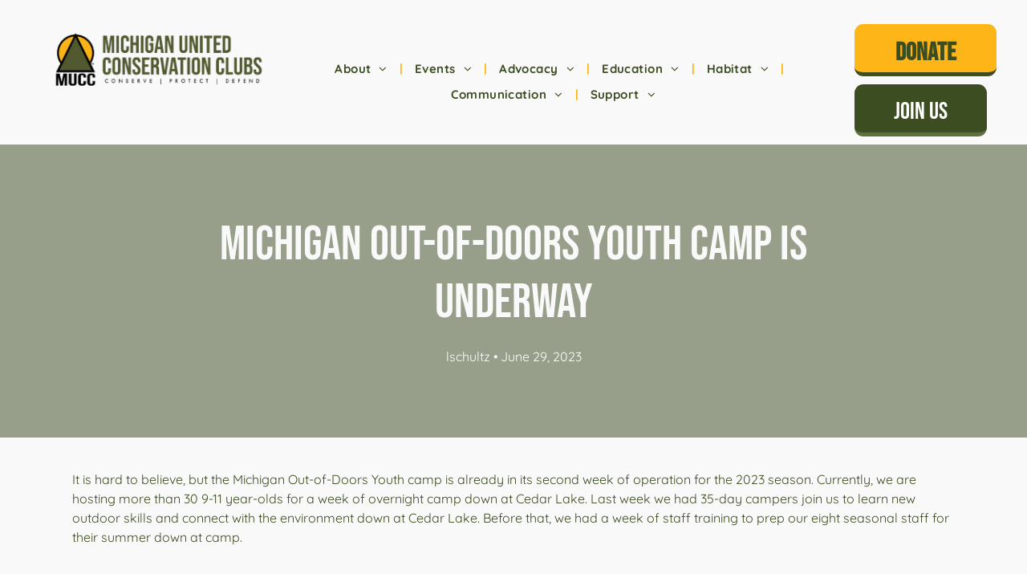

--- FILE ---
content_type: text/html;charset=utf-8
request_url: https://www.mucc.org/michigan-out-of-doors-youth-camp-is-underway
body_size: 26087
content:
<!doctype html >
<html xmlns="http://www.w3.org/1999/xhtml" lang="en"
      class="">
<head>
    <meta charset="utf-8">
    




































<script type="text/javascript">
    window._currentDevice = 'desktop';
    window.Parameters = window.Parameters || {
        HomeUrl: 'https://www.mucc.org/',
        AccountUUID: '2d47a761ea2a443a9d6a68e8348c5b3c',
        SystemID: 'US_DIRECT_PRODUCTION',
        SiteAlias: '201e7af9',
        SiteType: atob('RFVEQU9ORQ=='),
        PublicationDate: 'Mon Jan 19 17:05:47 UTC 2026',
        ExternalUid: '142240',
        IsSiteMultilingual: false,
        InitialPostAlias: 'blog/michigan-out-of-doors-youth-camp-is-underway',
        InitialPostPageUuid: '022682b6a1c74a1e9a344a1e880ed4b1',
        InitialDynamicItem: '',
        DynamicPageInfo: {
            isDynamicPage: false,
            base64JsonRowData: 'null',
        },
        InitialPageAlias: 'd1-internal-blog-post',
        InitialPageUuid: '9f2587400fdf49828508a9c337939e1a',
        InitialPageId: '1195890588',
        InitialEncodedPageAlias: 'ZDEtaW50ZXJuYWwtYmxvZy1wb3N0',
        InitialHeaderUuid: '25a4e4829a5d45f5ad2a8ce8068f7b7a',
        CurrentPageUrl: '',
        IsCurrentHomePage: false,
        AllowAjax: false,
        AfterAjaxCommand: null,
        HomeLinkText: 'Back To Home',
        UseGalleryModule: false,
        CurrentThemeName: 'Layout Theme',
        ThemeVersion: '500000',
        DefaultPageAlias: '',
        RemoveDID: true,
        WidgetStyleID: null,
        IsHeaderFixed: false,
        IsHeaderSkinny: false,
        IsBfs: true,
        StorePageAlias: 'null',
        StorePagesUrls: 'e30=',
        IsNewStore: 'false',
        StorePath: '',
        StoreId: 'null',
        StoreVersion: 0,
        StoreBaseUrl: '',
        StoreCleanUrl: true,
        StoreDisableScrolling: true,
        IsStoreSuspended: false,
        HasCustomDomain: true,
        SimpleSite: false,
        showCookieNotification: false,
        cookiesNotificationMarkup: 'null',
        translatedPageUrl: '',
        isFastMigrationSite: false,
        sidebarPosition: 'NA',
        currentLanguage: 'en',
        currentLocale: 'en',
        NavItems: '{}',
        errors: {
            general: 'There was an error connecting to the page.<br/> Make sure you are not offline.',
            password: 'Incorrect name/password combination',
            tryAgain: 'Try again'
        },
        NavigationAreaParams: {
            ShowBackToHomeOnInnerPages: true,
            NavbarSize: -1,
            NavbarLiveHomePage: 'https://www.mucc.org/',
            BlockContainerSelector: '.dmBody',
            NavbarSelector: '#dmNav:has(a)',
            SubNavbarSelector: '#subnav_main'
        },
        hasCustomCode: true,
        planID: '872',
        customTemplateId: 'null',
        siteTemplateId: 'null',
        productId: 'DM_DIRECT',
        disableTracking: false,
        pageType: 'BLOG_LAYOUT',
        isRuntimeServer: true,
        isInEditor: false,
        hasNativeStore: false,
        defaultLang: 'en',
        hamburgerMigration: null,
        isFlexSite: false
    };

    window.Parameters.LayoutID = {};
    window.Parameters.LayoutID[window._currentDevice] = 6;
    window.Parameters.LayoutVariationID = {};
    window.Parameters.LayoutVariationID[window._currentDevice] = 5;
</script>





















<!-- Injecting site-wide to the head -->




<!-- End Injecting site-wide to the head -->

<!-- Inject secured cdn script -->


<!-- ========= Meta Tags ========= -->
<!-- PWA settings -->
<script>
    function toHash(str) {
        var hash = 5381, i = str.length;
        while (i) {
            hash = hash * 33 ^ str.charCodeAt(--i)
        }
        return hash >>> 0
    }
</script>
<script>
    (function (global) {
    //const cacheKey = global.cacheKey;
    const isOffline = 'onLine' in navigator && navigator.onLine === false;
    const hasServiceWorkerSupport = 'serviceWorker' in navigator;
    if (isOffline) {
        console.log('offline mode');
    }
    if (!hasServiceWorkerSupport) {
        console.log('service worker is not supported');
    }
    if (hasServiceWorkerSupport && !isOffline) {
        window.addEventListener('load', function () {
            const serviceWorkerPath = '/runtime-service-worker.js?v=3';
            navigator.serviceWorker
                .register(serviceWorkerPath, { scope: './' })
                .then(
                    function (registration) {
                        // Registration was successful
                        console.log(
                            'ServiceWorker registration successful with scope: ',
                            registration.scope
                        );
                    },
                    function (err) {
                        // registration failed :(
                        console.log('ServiceWorker registration failed: ', err);
                    }
                )
                .catch(function (err) {
                    console.log(err);
                });
        });

        // helper function to refresh the page
        var refreshPage = (function () {
            var refreshing;
            return function () {
                if (refreshing) return;
                // prevent multiple refreshes
                var refreshkey = 'refreshed' + location.href;
                var prevRefresh = localStorage.getItem(refreshkey);
                if (prevRefresh) {
                    localStorage.removeItem(refreshkey);
                    if (Date.now() - prevRefresh < 30000) {
                        return; // dont go into a refresh loop
                    }
                }
                refreshing = true;
                localStorage.setItem(refreshkey, Date.now());
                console.log('refereshing page');
                window.location.reload();
            };
        })();

        function messageServiceWorker(data) {
            return new Promise(function (resolve, reject) {
                if (navigator.serviceWorker.controller) {
                    var worker = navigator.serviceWorker.controller;
                    var messageChannel = new MessageChannel();
                    messageChannel.port1.onmessage = replyHandler;
                    worker.postMessage(data, [messageChannel.port2]);
                    function replyHandler(event) {
                        resolve(event.data);
                    }
                } else {
                    resolve();
                }
            });
        }
    }
})(window);
</script>
<!-- Add manifest -->
<!-- End PWA settings -->



<link rel="canonical" href="https://www.mucc.org/michigan-out-of-doors-youth-camp-is-underway">

<meta id="view" name="viewport" content="initial-scale=1, minimum-scale=1, maximum-scale=5, viewport-fit=cover">
<meta name="apple-mobile-web-app-capable" content="yes">

<!--Add favorites icons-->

<link rel="apple-touch-icon"
      href="https://irp.cdn-website.com/201e7af9/dms3rep/multi/Mobile+Favicon%2857+x+57+px%29.png"/>

<link rel="icon" type="image/x-icon" href="https://irp.cdn-website.com/201e7af9/site_favicon_16_1730228597419.ico"/>

<!-- End favorite icons -->
<link rel="preconnect" href="https://lirp.cdn-website.com/"/>



<!-- render the required CSS and JS in the head section -->
<script id='d-js-dmapi'>
    window.SystemID = 'US_DIRECT_PRODUCTION';

    if (!window.dmAPI) {
        window.dmAPI = {
            registerExternalRuntimeComponent: function () {
            },
            getCurrentDeviceType: function () {
                return window._currentDevice;
            },
            runOnReady: (ns, fn) => {
                const safeFn = dmAPI.toSafeFn(fn);
                ns = ns || 'global_' + Math.random().toString(36).slice(2, 11);
                const eventName = 'afterAjax.' + ns;

                if (document.readyState === 'complete') {
                    $.DM.events.off(eventName).on(eventName, safeFn);
                    setTimeout(function () {
                        safeFn({
                            isAjax: false,
                        });
                    }, 0);
                } else {
                    window?.waitForDeferred?.('dmAjax', () => {
                        $.DM.events.off(eventName).on(eventName, safeFn);
                        safeFn({
                            isAjax: false,
                        });
                    });
                }
            },
            toSafeFn: (fn) => {
                if (fn?.safe) {
                    return fn;
                }
                const safeFn = function (...args) {
                    try {
                        return fn?.apply(null, args);
                    } catch (e) {
                        console.log('function failed ' + e.message);
                    }
                };
                safeFn.safe = true;
                return safeFn;
            }
        };
    }

    if (!window.requestIdleCallback) {
        window.requestIdleCallback = function (fn) {
            setTimeout(fn, 0);
        }
    }
</script>

<!-- loadCSS function header.jsp-->






<script id="d-js-load-css">
/**
 * There are a few <link> tags with CSS resource in them that are preloaded in the page
 * in each of those there is a "onload" handler which invokes the loadCSS callback
 * defined here.
 * We are monitoring 3 main CSS files - the runtime, the global and the page.
 * When each load we check to see if we can append them all in a batch. If threre
 * is no page css (which may happen on inner pages) then we do not wait for it
 */
(function () {
  let cssLinks = {};
  function loadCssLink(link) {
    link.onload = null;
    link.rel = "stylesheet";
    link.type = "text/css";
  }
  
    function checkCss() {
      const pageCssLink = document.querySelector("[id*='CssLink']");
      const widgetCssLink = document.querySelector("[id*='widgetCSS']");

        if (cssLinks && cssLinks.runtime && cssLinks.global && (!pageCssLink || cssLinks.page) && (!widgetCssLink || cssLinks.widget)) {
            const storedRuntimeCssLink = cssLinks.runtime;
            const storedPageCssLink = cssLinks.page;
            const storedGlobalCssLink = cssLinks.global;
            const storedWidgetCssLink = cssLinks.widget;

            storedGlobalCssLink.disabled = true;
            loadCssLink(storedGlobalCssLink);

            if (storedPageCssLink) {
                storedPageCssLink.disabled = true;
                loadCssLink(storedPageCssLink);
            }

            if(storedWidgetCssLink) {
                storedWidgetCssLink.disabled = true;
                loadCssLink(storedWidgetCssLink);
            }

            storedRuntimeCssLink.disabled = true;
            loadCssLink(storedRuntimeCssLink);

            requestAnimationFrame(() => {
                setTimeout(() => {
                    storedRuntimeCssLink.disabled = false;
                    storedGlobalCssLink.disabled = false;
                    if (storedPageCssLink) {
                      storedPageCssLink.disabled = false;
                    }
                    if (storedWidgetCssLink) {
                      storedWidgetCssLink.disabled = false;
                    }
                    // (SUP-4179) Clear the accumulated cssLinks only when we're
                    // sure that the document has finished loading and the document 
                    // has been parsed.
                    if(document.readyState === 'interactive') {
                      cssLinks = null;
                    }
                }, 0);
            });
        }
    }
  

  function loadCSS(link) {
    try {
      var urlParams = new URLSearchParams(window.location.search);
      var noCSS = !!urlParams.get("nocss");
      var cssTimeout = urlParams.get("cssTimeout") || 0;

      if (noCSS) {
        return;
      }
      if (link.href && link.href.includes("d-css-runtime")) {
        cssLinks.runtime = link;
        checkCss();
      } else if (link.id === "siteGlobalCss") {
        cssLinks.global = link;
        checkCss();
      } 
      
      else if (link.id && link.id.includes("CssLink")) {
        cssLinks.page = link;
        checkCss();
      } else if (link.id && link.id.includes("widgetCSS")) {
        cssLinks.widget = link;
        checkCss();
      }
      
      else {
        requestIdleCallback(function () {
          window.setTimeout(function () {
            loadCssLink(link);
          }, parseInt(cssTimeout, 10));
        });
      }
    } catch (e) {
      throw e
    }
  }
  window.loadCSS = window.loadCSS || loadCSS;
})();
</script>



<script data-role="deferred-init" type="text/javascript">
    /* usage: window.getDeferred(<deferred name>).resolve() or window.getDeferred(<deferred name>).promise.then(...)*/
    function Def() {
        this.promise = new Promise((function (a, b) {
            this.resolve = a, this.reject = b
        }).bind(this))
    }

    const defs = {};
    window.getDeferred = function (a) {
        return null == defs[a] && (defs[a] = new Def), defs[a]
    }
    window.waitForDeferred = function (b, a, c) {
        let d = window?.getDeferred?.(b);
        d
            ? d.promise.then(a)
            : c && ["complete", "interactive"].includes(document.readyState)
                ? setTimeout(a, 1)
                : c
                    ? document.addEventListener("DOMContentLoaded", a)
                    : console.error(`Deferred  does not exist`);
    };
</script>
<style id="forceCssIncludes">
    /* This file is auto-generated from a `scss` file with the same name */

.videobgwrapper{overflow:hidden;position:absolute;z-index:0;width:100%;height:100%;top:0;left:0;pointer-events:none;border-radius:inherit}.videobgframe{position:absolute;width:101%;height:100%;top:50%;left:50%;transform:translateY(-50%) translateX(-50%);object-fit:fill}#dm video.videobgframe{margin:0}@media (max-width:767px){.dmRoot .dmPhotoGallery.newPhotoGallery:not(.photo-gallery-done){min-height:80vh}}@media (min-width:1025px){.dmRoot .dmPhotoGallery.newPhotoGallery:not(.photo-gallery-done){min-height:45vh}}@media (min-width:768px) and (max-width:1024px){.responsiveTablet .dmPhotoGallery.newPhotoGallery:not(.photo-gallery-done){min-height:45vh}}#dm [data-show-on-page-only]{display:none!important}#dmRoot div.stickyHeaderFix div.site_content{margin-top:0!important}#dmRoot div.stickyHeaderFix div.hamburger-header-container{position:relative}
    

</style>
<style id="cssVariables" type="text/css">
    :root {
  --color_1: rgba(61, 77, 34, 1);
  --color_2: rgba(249,249,249,1);
  --color_3: rgba(133,136,127,1);
  --color_4: rgba(253, 181, 23, 1);
  --color_5: rgba(94, 112, 62, 1);
  --color_6: rgba(209, 206, 198, 1);
  --color_7: rgba(166, 102, 46, 1);
  --color_8: rgba(0, 0, 0, 1);
}
</style>























<!-- Google Fonts Include -->













<!-- loadCSS function fonts.jsp-->



<link type="text/css" rel="stylesheet" href="https://irp.cdn-website.com/fonts/css2?family=League+Spartan:ital,wght@0,100..900;1,100..900&family=Shrikhand:ital,wght@0,400&family=Alegreya:ital,wght@0,400..900;1,400..900&family=Amiri:ital,wght@0,400;0,700;1,400;1,700&family=Barlow:ital,wght@0,100;0,200;0,300;0,400;0,500;0,600;0,700;0,800;0,900;1,100;1,200;1,300;1,400;1,500;1,600;1,700;1,800;1,900&family=Bebas+Neue:ital,wght@0,400&family=Be+Vietnam:ital,wght@0,100;0,200;0,300;0,400;0,600;0,700;0,800;0,900&family=Comfortaa:ital,wght@0,300..700;1,300..700&family=Dancing+Script:ital,wght@0,400..700;1,400..700&family=DM+Sans:ital,wght@0,100..1000;1,100..1000&family=DM+Serif+Display:ital,wght@0,400;1,400&family=Droid+Sans:ital,wght@0,400;0,700&family=Droid+Sans+Mono:ital,wght@0,400&family=Droid+Serif:ital,wght@0,400;0,700&family=Epilogue:ital,wght@0,100..900;1,100..900&family=Fjalla+One:ital,wght@0,400&family=Heebo:ital,wght@0,100..900;1,100..900&family=Inter:ital,wght@0,100..900;1,100..900&family=Jost:ital,wght@0,100..900;1,100..900&family=Lato:ital,wght@0,100;0,300;0,400;0,700;0,900;1,100;1,300;1,400;1,700;1,900&family=Lora:ital,wght@0,400..700;1,400..700&family=Merriweather:ital,wght@0,300;0,400;0,700;0,900;1,300;1,400;1,700;1,900&family=Montserrat:ital,wght@0,100..900;1,100..900&family=Muli:ital,wght@0,200;0,300;0,400;0,600;0,700;0,800;0,900&amp;subset=latin-ext&amp;display=swap"  />

<link type="text/css" rel="stylesheet" href="https://irp.cdn-website.com/fonts/css2?family=Noto+Sans:ital,wght@0,100;0,200;0,300;0,400;0,500;0,600;0,700;0,800;0,900;1,100;1,200;1,300;1,400;1,500;1,600;1,700;1,800;1,900&family=Noto+Serif:ital,wght@0,100..900;1,100..900&family=Nunito+Sans:ital,wght@0,200..1000;1,200..1000&family=Old+Standard+TT:ital,wght@0,400;0,700;1,400&family=Open+Sans:ital,wght@0,300..800;1,300..800&family=Oswald:ital,wght@0,200..700;1,200..700&family=Playfair+Display:ital,wght@0,400..900;1,400..900&family=Petit+Formal+Script:ital,wght@0,400&family=Poppins:ital,wght@0,100;0,200;0,300;0,400;0,500;0,600;0,700;0,800;0,900;1,100;1,200;1,300;1,400;1,500;1,600;1,700;1,800;1,900&family=Prata:ital,wght@0,400&family=Prompt:ital,wght@0,100;0,200;0,300;0,400;0,500;0,600;0,700;0,800;0,900;1,100;1,200;1,300;1,400;1,500;1,600;1,700;1,800;1,900&family=PT+Sans:ital,wght@0,400;0,700;1,400;1,700&family=Quicksand:ital,wght@0,300..700;1,300..700&family=Raleway:ital,wght@0,100..900;1,100..900&family=Roboto:ital,wght@0,100;0,300;0,400;0,500;0,700;0,900;1,100;1,300;1,400;1,500;1,700;1,900&family=Roboto+Mono:ital,wght@0,100..700;1,100..700&family=Roboto+Slab:ital,wght@0,100..900;1,100..900&family=Rubik:ital,wght@0,300..900;1,300..900&family=Rock+Salt:ital,wght@0,400&family=Shadows+Into+Light:ital,wght@0,400&family=Slabo+27px:ital,wght@0,400&family=Source+Sans+Pro:ital,wght@0,200;0,300;0,400;0,600;0,700;0,900;1,200;1,300;1,400;1,600;1,700;1,900&family=Spartan:ital,wght@0,100;0,200;0,300;0,400;0,600;0,700;0,800;0,900&family=Sulphur+Point:ital,wght@0,300;0,400;0,700&amp;subset=latin-ext&amp;display=swap"  />

<link type="text/css" rel="stylesheet" href="https://irp.cdn-website.com/fonts/css2?family=Ubuntu:ital,wght@0,300;0,400;0,500;0,700;1,300;1,400;1,500;1,700&family=Vidaloka:ital,wght@0,400&family=Work+Sans:ital,wght@0,100..900;1,100..900&family=Yeseva+One:ital,wght@0,400&family=Mulish:ital,wght@0,200..1000;1,200..1000&family=Red+Rose:ital,wght@0,300..700;1,300..700&family=Abril+Fatface:ital,wght@0,400&family=Fraunces:ital,wght@0,100..900;1,100..900&family=Albert+Sans:ital,wght@0,100..900;1,100..900&family=Libre+Baskerville:ital,wght@0,400;0,700;1,400&family=Space+Grotesk:ital,wght@0,300..700;1,300..700&family=Outfit:ital,wght@0,100..900;1,100..900&family=Aboreto:ital,wght@0,400&family=Arapey:ital,wght@0,400;1,400&family=Questrial:ital,wght@0,400&family=Marcellus:ital,wght@0,400&family=Red+Hat+Display:ital,wght@0,300..900;1,300..900&family=Red+Hat+Text:ital,wght@0,300..700;1,300..700&family=Quattrocento+Sans:ital,wght@0,400;0,700;1,400;1,700&family=Hedvig+Letters+Serif:ital,wght@0,400&amp;subset=latin-ext&amp;display=swap"  />

<style>
@font-face {
  font-family: "BebasNeue-Regular";
  src: url("https://irp.cdn-website.com/201e7af9/fonts/BebasNeue-Regular-727_400.otf");
  font-weight: 400;
  font-style: normal;
}
</style>


<style>
@font-face {
  font-family: "Abys-Regular";
  src: url("https://irp.cdn-website.com/201e7af9/fonts/Abys-Regular-e366_400.otf");
  font-weight: 400;
  font-style: normal;
}
</style>






<!-- RT CSS Include d-css-runtime-desktop-one-package-structured-global-->
<link rel="stylesheet" type="text/css" href="https://static.cdn-website.com/mnlt/production/6110/_dm/s/rt/dist/css/d-css-runtime-desktop-one-package-structured-global.min.css" />

<!-- End of RT CSS Include -->

<link type="text/css" rel="stylesheet" href="https://irp.cdn-website.com/WIDGET_CSS/00343359a4dc01b5f2b228af9f32dd7b.css" id="widgetCSS" />

<!-- Support `img` size attributes -->
<style>img[width][height] {
  height: auto;
}</style>

<!-- Support showing sticky element on page only -->
<style>
  body[data-page-alias="d1-internal-blog-post"] #dm [data-show-on-page-only="d1-internal-blog-post"] {
    display: block !important;
  }
</style>

<!-- This is populated in Ajax navigation -->
<style id="pageAdditionalWidgetsCss" type="text/css">
</style>




<!-- Site CSS -->
<link type="text/css" rel="stylesheet" href="https://irp.cdn-website.com/201e7af9/files/201e7af9_1.min.css?v=546" id="siteGlobalCss" />



<style id="customWidgetStyle" type="text/css">
    
</style>
<style id="innerPagesStyle" type="text/css">
    
    *#dm *.dmBody a.span.textonly { color:rgb(255,255,255) !important; }

*#dm *.dmBody a.span.textonly { color:rgb(255,255,255) !important; }

*#dm *.dmBody div.dmform-error { font-style:normal !important; }

*#dm *.dmBody div.dmforminput textarea { font-style:italic !important; }

*#dm *.dmBody div.dmforminput *.fileUploadLink { font-style:italic !important; }

*#dm *.dmBody div.checkboxwrapper span { font-style:italic !important; }

*#dm *.dmBody div.radiowrapper span { font-style:italic !important; }

*#dm *.dmBody *.u_1250789679 { text-align:LEFT !important; }

*#dm *.dmBody *.u_1250789679 *.rteBlock { text-align:LEFT !important; }
*#dm *.d-page-1716942098 DIV.dmInner {
  background-repeat:no-repeat;
  background-size:cover;
  background-attachment:fixed;
  background-position:50% 50%;
}

*#dm *.d-page-1716942098 DIV#dmSlideRightNavRight {
  background-repeat:no-repeat !important;
  background-image:none !important;
  background-size:cover !important;
  background-attachment:fixed !important;
  background-position:50% 50% !important;
}

*.dmTabletBody *.hamburger-header { display:null !important; }

*.dmTabletBody *.hamburger-drawer { display:null !important; }

*.dmTabletBody *.layout-drawer-hamburger { display:null !important; }

*.dmTabletBody *[dmtemplateid*="amburger"] *#site_content *.site_content { margin-top:null !important; }

*#dm *.dmBody div.u_1668470589 { padding-top:0px !important; }

*#dm *.dmBody div.u_1750185103 {
  float:none !important;
  top:0px !important;
  left:0 !important;
  width:calc(100% - 0px) !important;
  position:relative !important;
  padding-top:0px !important;
  padding-left:0px !important;
  padding-bottom:0px !important;
  margin-right:auto !important;
  margin-left:auto !important;
  max-width:100% !important;
  margin-top:22px !important;
  margin-bottom:0px !important;
  padding-right:0px !important;
  min-width:25px !important;
  text-align:start !important;
  display:block !important;
  height:auto !important;
}

*#dm *.dmBody div.u_1250789679 {
  float:none !important;
  top:0px !important;
  left:0 !important;
  width:calc(100% - 0px) !important;
  position:relative !important;
  height:auto !important;
  padding-top:2px !important;
  padding-left:0px !important;
  padding-bottom:2px !important;
  margin-right:auto !important;
  margin-left:auto !important;
  max-width:100% !important;
  margin-top:19px !important;
  margin-bottom:8px !important;
  padding-right:0px !important;
  min-width:25px !important;
  display:block !important;
}

*#dm *.dmBody div.u_1471232539 {
  padding-top:50px !important;
  padding-left:0px !important;
  margin-top:0px !important;
  padding-right:0px !important;
  margin-left:0px !important;
  padding-bottom:100px !important;
  margin-bottom:0px !important;
  margin-right:0px !important;
  width:auto !important;
}

    
</style>


<style
        id="additionalGlobalCss" type="text/css"
>
</style>

<style id="pagestyle" type="text/css">
    *#dm *.dmBody a.span.textonly
{
	color:rgb(255,255,255) !important;
}
*#dm *.dmBody div.dmform-error
{
	font-style:normal !important;
}
*#dm *.dmBody div.dmforminput textarea
{
	font-style:italic !important;
}
*#dm *.dmBody div.dmforminput *.fileUploadLink
{
	font-style:italic !important;
}
*#dm *.dmBody div.checkboxwrapper span
{
	font-style:italic !important;
}
*#dm *.dmBody div.radiowrapper span
{
	font-style:italic !important;
}
*.dmFooterContainer
{
	display:null !important;
}
*#dm *.dmBody div.u_1214401551
{
	background-color:rgba(0,0,0,0) !important;
}
*#dm *.dmBody *.u_1315103047 *.title
{
	text-align:CENTER !important;
}
*#dm *.dmBody *.u_1852899778
{
	text-align:LEFT !important;
}
*#dm *.dmBody *.u_1852899778 *.rteBlock
{
	text-align:LEFT !important;
}
*#dm *.dmBody *.u_1131577706
{
	text-align:LEFT !important;
}
*#dm *.dmBody *.u_1131577706 *.rteBlock
{
	text-align:LEFT !important;
}
*#dm *.dmBody *.u_1325247579:before
{
	opacity:0.5 !important;
	background-color:rgb(0,0,0) !important;
}
*#dm *.dmBody *.u_1325247579.before
{
	opacity:0.5 !important;
	background-color:rgb(0,0,0) !important;
}
*#dm *.dmBody *.u_1325247579>*.bgExtraLayerOverlay
{
	opacity:0.5 !important;
	background-color:rgb(0,0,0) !important;
}
*#dm *.dmBody h3.u_1852899778
{
	color:rgba(255,255,255,1) !important;
}
*#dm *.dmBody div.u_1131577706
{
	color:rgba(255,255,255,1) !important;
}
*#dm *.dmBody div.u_1325247579
{
	background-repeat:no-repeat !important;
	background-image:url(https://lirp.cdn-website.com/201e7af9/dms3rep/multi/opt/MNDNR_ForestPhoto-1024x464-2880w.jpg) !important;
	background-color:rgba(241,241,241,1) !important;
}
*#dm *.dmBody h1.u_1852899778 p
{
	color:var(--color_2) !important;
}
*#dm *.dmBody h1.u_1852899778 li
{
	color:var(--color_2) !important;
}
*#dm *.dmBody h1.u_1852899778
{
	line-height:normal !important;
	color:var(--color_2) !important;
}
*#dm *.dmBody div.u_1325247579:before
{
	background-color:var(--color_1) !important;
	opacity:0.5 !important;
}
*#dm *.dmBody div.u_1325247579.before
{
	background-color:var(--color_1) !important;
	opacity:0.5 !important;
}
*#dm *.dmBody div.u_1325247579>.bgExtraLayerOverlay
{
	background-color:var(--color_1) !important;
	opacity:0.5 !important;
}
*#dm *.dmBody div.u_1325247579>*.bgExtraLayerOverlay
{
	background-color:var(--color_1) !important;
	opacity:0.5 !important;
}

</style>

<style id="pagestyleDevice" type="text/css">
    *#dm *.d-page-1716942098 DIV.dmInner
{
	background-repeat:no-repeat !important;
	background-size:cover !important;
	background-attachment:fixed !important;
	background-position:50% 50% !important;
}
*#dm *.d-page-1716942098 DIV#dmSlideRightNavRight
{
	background-repeat:no-repeat !important;
	background-image:none !important;
	background-size:cover !important;
	background-attachment:fixed !important;
	background-position:50% 50% !important;
}
*#dm *.dmBody div.u_1287730679
{
	padding-top:0px !important;
	padding-right:50px !important;
	padding-left:50px !important;
}
*.dmTabletBody *.hamburger-header
{
	display:null !important;
}
*.dmTabletBody *.hamburger-drawer
{
	display:null !important;
}
*.dmTabletBody *.layout-drawer-hamburger
{
	display:null !important;
}
*.dmTabletBody *[dmtemplateid*="amburger"] *#site_content *.site_content
{
	margin-top:null !important;
}
*#dm *.dmBody div.u_1214401551
{
	padding-top:0px !important;
	padding-left:0px !important;
	padding-right:0px !important;
	margin-left:50px !important;
	margin-right:50px !important;
}
*#dm *.dmBody div.u_1815935546
{
	float:none !important;
	top:0px !important;
	left:0 !important;
	width:100% !important;
	position:relative !important;
	height:auto !important;
	padding-top:2px !important;
	padding-left:0px !important;
	padding-bottom:2px !important;
	margin-right:auto !important;
	margin-left:auto !important;
	max-width:100% !important;
	margin-top:8px !important;
	margin-bottom:8px !important;
	padding-right:0px !important;
	min-width:0 !important;
	text-align:center !important;
	display:block !important;
}
*#dm *.dmBody div.u_1200968374
{
	float:none !important;
	top:0px !important;
	left:0 !important;
	width:100% !important;
	position:relative !important;
	height:auto !important;
	padding-top:2px !important;
	padding-left:0px !important;
	padding-bottom:2px !important;
	margin-right:auto !important;
	margin-left:auto !important;
	max-width:100% !important;
	margin-top:8px !important;
	margin-bottom:8px !important;
	padding-right:0px !important;
	min-width:0 !important;
	text-align:center !important;
	display:block !important;
}
*#dm *.dmBody h1.u_1852899778
{
	float:none !important;
	top:0px !important;
	left:0 !important;
	width:860px !important;
	position:relative !important;
	height:auto !important;
	padding-top:2px !important;
	padding-left:0px !important;
	padding-bottom:2px !important;
	max-width:100% !important;
	padding-right:0px !important;
	min-width:0 !important;
	display:block !important;
	text-align:center !important;
	margin-right:auto !important;
	margin-left:auto !important;
	margin-top:0 !important;
	margin-bottom:0 !important;
}
*#dm *.dmBody div.u_1821464270
{
	padding-top:40px !important;
	padding-left:0px !important;
	padding-right:0px !important;
}
*#dm *.dmBody div.u_1955241875
{
	padding-top:40px !important;
	padding-left:0px !important;
	padding-right:0px !important;
	margin-top:0px !important;
	padding-bottom:50px !important;
}
*#dm *.dmBody h3.u_1852899778
{
	display:block !important;
	float:none !important;
	top:0px !important;
	left:0 !important;
	width:calc(100% - 58px) !important;
	position:relative !important;
	height:auto !important;
	padding-top:2px !important;
	padding-left:0px !important;
	padding-bottom:2px !important;
	margin-right:auto !important;
	margin-left:auto !important;
	max-width:744px !important;
	margin-top:8px !important;
	margin-bottom:8px !important;
	padding-right:0px !important;
	min-width:25px !important;
	text-align:center !important;
	font-size:38px !important;
}
*#dm *.dmBody div.u_1131577706
{
	padding-top:2px !important;
	display:block !important;
	float:none !important;
	top:0px !important;
	left:0 !important;
	width:calc(100% - 58px) !important;
	position:relative !important;
	height:auto !important;
	padding-left:0px !important;
	padding-bottom:2px !important;
	max-width:744px !important;
	padding-right:0px !important;
	min-width:25px !important;
	text-align:center !important;
	margin-right:auto !important;
	margin-left:auto !important;
	margin-top:15px !important;
	margin-bottom:0px !important;
	font-size:16px !important;
}
*#dm *.dmBody div.u_1956251047
{
	float:none !important;
	top:0px !important;
	left:0 !important;
	width:100% !important;
	position:relative !important;
	height:auto !important;
	padding-top:2px !important;
	padding-left:0px !important;
	padding-bottom:2px !important;
	min-height:auto !important;
	margin-right:auto !important;
	margin-left:auto !important;
	max-width:100% !important;
	margin-top:0 !important;
	margin-bottom:0 !important;
	padding-right:0px !important;
	min-width:0 !important;
}
*#dm *.dmBody div.u_1814325513
{
	padding-top:0px !important;
	padding-bottom:0px !important;
	padding-right:0px !important;
	padding-left:0px !important;
}
*#dm *.dmBody div.u_1973821585
{
	display:block !important;
	float:none !important;
	top:0px !important;
	left:0px !important;
	width:399.975px !important;
	position:relative !important;
	height:32px !important;
	padding-top:0px !important;
	padding-left:0px !important;
	padding-bottom:0px !important;
	min-height:auto !important;
	margin-right:0 !important;
	margin-left:auto !important;
	max-width:100% !important;
	margin-top:0px !important;
	margin-bottom:0px !important;
	padding-right:0px !important;
	min-width:0 !important;
	text-align:start !important;
}
*#dm *.dmBody div.u_1315103047
{
	padding-top:0px !important;
	float:none !important;
	top:0px !important;
	left:0 !important;
	width:calc(100% - 294px) !important;
	position:relative !important;
	height:auto !important;
	padding-left:0px !important;
	padding-bottom:0px !important;
	margin-right:auto !important;
	margin-left:auto !important;
	max-width:512px !important;
	margin-top:38px !important;
	margin-bottom:0px !important;
	padding-right:0px !important;
	min-width:25px !important;
	text-align:center !important;
	display:block !important;
	min-height:auto !important;
}
*#dm *.dmBody div.u_1231650223
{
	display:block !important;
	float:none !important;
	top:0px !important;
	left:0px !important;
	width:calc(100% - 0px) !important;
	position:relative !important;
	height:auto !important;
	padding-top:2px !important;
	padding-left:0px !important;
	padding-bottom:2px !important;
	min-height:auto !important;
	margin-right:0px !important;
	margin-left:0px !important;
	max-width:300px !important;
	margin-top:8px !important;
	margin-bottom:8px !important;
	padding-right:0px !important;
	min-width:25px !important;
}
*#dm *.dmBody nav.u_1855457266
{
	float:none !important;
	top:0px !important;
	left:0px !important;
	width:calc(100% - 0px) !important;
	position:relative !important;
	height:auto !important;
	padding-top:6.8px !important;
	padding-left:15px !important;
	padding-bottom:6.8px !important;
	min-height:auto !important;
	margin-right:0px !important;
	margin-left:0px !important;
	max-width:100% !important;
	margin-top:40px !important;
	justify-content:flex-start !important;
	align-items:stretch !important;
	margin-bottom:0px !important;
	padding-right:15px !important;
	min-width:25px !important;
	text-align:start !important;
}
*#dm *.dmBody div.u_1325247579
{
	padding-top:87px !important;
	padding-left:0px !important;
	padding-right:0px !important;
	background-attachment:fixed !important;
	background-size:cover !important;
	padding-bottom:87px !important;
	float:none !important;
	top:0 !important;
	left:0 !important;
	width:auto !important;
	position:relative !important;
	height:auto !important;
	margin-right:0px !important;
	margin-left:0px !important;
	max-width:100% !important;
	margin-top:0px !important;
	margin-bottom:0px !important;
	min-width:0 !important;
	text-align:start !important;
	min-height:auto !important;
}
*#dm *.dmBody div.u_1846542956
{
	float:none !important;
	top:0px !important;
	left:0 !important;
	width:calc(100% - 0px) !important;
	position:relative !important;
	height:auto !important;
	padding-top:0px !important;
	padding-left:0px !important;
	padding-bottom:0px !important;
	margin-right:auto !important;
	margin-left:auto !important;
	max-width:100% !important;
	margin-top:48px !important;
	margin-bottom:0px !important;
	padding-right:0px !important;
	min-width:25px !important;
	text-align:start !important;
	min-height:auto !important;
	justify-content:normal !important;
	align-items:center !important;
}
*#dm *.dmBody div.u_1879452075
{
	padding-top:0px !important;
	padding-right:50px !important;
	padding-left:50px !important;
}

</style>

<!-- Flex Sections CSS -->







<style id="globalFontSizeStyle" type="text/css">
    .font-size-18, .size-18, .size-18 > font { font-size: 18px !important; }.font-size-13, .size-13, .size-13 > font { font-size: 13px !important; }
</style>
<style id="pageFontSizeStyle" type="text/css">
</style>




<style id="hideAnimFix">
  .dmDesktopBody:not(.editGrid) [data-anim-desktop]:not([data-anim-desktop='none']), .dmDesktopBody:not(.editGrid) [data-anim-extended] {
    visibility: hidden;
  }

  .dmDesktopBody:not(.editGrid) .dmNewParagraph[data-anim-desktop]:not([data-anim-desktop='none']), .dmDesktopBody:not(.editGrid) .dmNewParagraph[data-anim-extended] {
    visibility: hidden !important;
  }


  #dmRoot:not(.editGrid) .flex-element [data-anim-extended] {
    visibility: hidden;
  }

</style>






<!-- End render the required css and JS in the head section -->







  <link type="application/rss+xml" rel="alternate" href="https://www.mucc.org/feed/rss2"/>
  <link type="application/atom+xml" rel="alternate" href="https://www.mucc.org/feed/atom"/>
  <script type="application/ld+json">

{
  "@context" : {
    "@vocab" : "http://schema.org/"
  },
  "@type" : "BlogPosting",
  "headline" : "Michigan Out-of-Doors Youth Camp is Underway",
  "datePublished" : "2023-06-29T08:45:00",
  "dateModified" : "2024-11-19T15:43:07",
  "author" : {
    "@type" : "Person",
    "name" : "lschultz"
  },
  "image" : "https://irp.cdn-website.com/201e7af9/dms3rep/multi/PXL_20230615_151151113_50-300x226-26341e12.jpg",
  "description" : "It is hard to believe, but the Michigan Out-of-Doors Youth camp is already in its second week of operation for the 2023 season. Currently, we are hosting more than 30 9-11 year-olds for a week of overnight camp down at Cedar Lake. Last week we had 35-day campers join us to learn new outdoor skills…\nThe post Michigan Out-of-Doors Youth Camp is Underway appeared first on Michigan United Conservation Clubs.\n"
}

  </script>
  <meta property="og:type" content="article"/>
  <meta name="twitter:card" content="summary_large_image"/>
  <meta name="twitter:title" content="Michigan Out-of-Doors Youth Camp is Underway"/>
  <meta name="twitter:description" content="It is hard to believe, but the Michigan Out-of-Doors Youth camp is already in its second week of operation for the 2023 season. Currently, we are hosting more than 30 9-11 year-olds for a week of overnight camp down at Cedar Lake. Last week we had 35-day campers join us to learn new outdoor skills…
The post Michigan Out-of-Doors Youth Camp is Underway appeared first on Michigan United Conservation Clubs.
"/>
  <meta name="twitter:image" content="https://lirp.cdn-website.com/201e7af9/dms3rep/multi/opt/PXL_20230615_151151113_50-300x226-26341e12-1920w.jpg"/>
  <meta name="article:published_time" content="2023-06-29T08:45Z"/>
  <meta property="og:description" content="It is hard to believe, but the Michigan Out-of-Doors Youth camp is already in its second week of operation for the 2023 season. Currently, we are hosting more than 30 9-11 year-olds for a week of overnight camp down at Cedar Lake. Last week we had 35-day campers join us to learn new outdoor skills…
The post Michigan Out-of-Doors Youth Camp is Underway appeared first on Michigan United Conservation Clubs.
"/>
  <meta property="og:url" content="https://www.mucc.org/michigan-out-of-doors-youth-camp-is-underway"/>
  <meta property="og:title" content="Michigan Out-of-Doors Youth Camp is Underway"/>
  <meta property="og:image" content="https://lirp.cdn-website.com/201e7af9/dms3rep/multi/opt/PXL_20230615_151151113_50-300x226-26341e12-1920w.jpg"/>
  <title>
    
    Michigan Out-of-Doors Youth Camp is Underway
  
  </title>
  <meta name="description" content="It is hard to believe, but the Michigan Out-of-Doors Youth camp is already in its second week of operation for the 2023 season. Currently, we are hosting more than 30 9-11 year-olds for a week of overnight camp down at Cedar Lake. Last week we had 35-day campers join us to learn new outdoor skills…
The post Michigan Out-of-Doors Youth Camp is Underway appeared first on Michigan United Conservation Clubs.
"/>
  <meta name="keywords" content="Michigan conservation,
outdoor heritage,
wildlife protection,
hunting rights,
fishing advocacy,
natural resource conservation,
grassroots advocacy,
environmental education,
Michigan outdoors,
habitat conservation,
conservation programs,
youth outdoor education,
Michigan natural resources,
conservation organization,
hunting and fishing,
local conservation clubs,
sustainable practices,
volunteer conservation projects,
ecological stewardship,
Michigan Out-of-Doors Magazine"/>
  <!-- Meta Pixel Code -->  <script>









!function(f,b,e,v,n,t,s)
{if(f.fbq)return;n=f.fbq=function(){n.callMethod?
n.callMethod.apply(n,arguments):n.queue.push(arguments)};
if(!f._fbq)f._fbq=n;n.push=n;n.loaded=!0;n.version='2.0';
n.queue=[];t=b.createElement(e);t.async=!0;
t.src=v;s=b.getElementsByTagName(e)[0];
s.parentNode.insertBefore(t,s)}(window, document,'script',
'https://connect.facebook.net/en_US/fbevents.js');
fbq('init', '940170044454925');
fbq('track', 'PageView');
  

  

  

  

  

  </script>
  <noscript>
  </noscript>
  <img height="1" width="1" style="display:none" src="https://www.facebook.com/tr?id=940170044454925&amp;ev=PageView&amp;noscript=1"/>
  <!-- End Meta Pixel Code -->  <meta name="facebook-domain-verification" content="iuwxzk1ja5j83jwuqdpy0ep9mfxri3"/>




<!-- SYS- VVNfRElSRUNUX1BST0RVQ1RJT04= -->
</head>





















<body id="dmRoot" data-page-alias="d1-internal-blog-post"  class="dmRoot dmDesktopBody fix-mobile-scrolling addCanvasBorder dmResellerSite dmLargeBody responsiveTablet "
      style="padding:0;margin:0;"
      
    >
















<!-- ========= Site Content ========= -->
<div id="dm" class='dmwr'>
    
    <div class="dm_wrapper standard-var5 widgetStyle-3 standard">
         <div dmwrapped="true" id="1901957768" class="dm-home-page" themewaschanged="true"> <div dmtemplateid="Hamburger" data-responsive-name="ResponsiveDesktopTopTabletHamburger" class="runtime-module-container dm-bfs dm-layout-sec hasAnimations rows-1200 hamburger-reverse dmPageBody d-page-1716942098 inputs-css-clean dmFreeHeader" id="dm-outer-wrapper" data-page-class="1716942098" data-soch="true" data-background-parallax-selector=".dmHomeSection1, .dmSectionParallex"> <div id="dmStyle_outerContainer" class="dmOuter"> <div id="dmStyle_innerContainer" class="dmInner"> <div class="dmLayoutWrapper standard-var dmStandardDesktop"> <div id="site_content"> <div class="p_hfcontainer showOnMedium"> <div id="hamburger-drawer" class="hamburger-drawer layout-drawer" layout="e9d510f4eb904e939c2be8efaf777e6e===header" data-origin="side-reverse" data-auto-height="true"> <div class="u_1826294544 dmRespRow" style="text-align: center;" id="1826294544"> <div class="dmRespColsWrapper" id="1337204992"> <div class="u_1183846399 dmRespCol small-12 medium-12 large-12 empty-column" id="1183846399"></div> 
</div> 
</div> 
 <div class="u_1021493186 dmRespRow middleDrawerRow" style="text-align: center;" id="1021493186"> <div class="dmRespColsWrapper" id="1170137577"> <div class="dmRespCol small-12 u_1808057136 medium-12 large-12" id="1808057136"> <div class="u_1833853882 imageWidget align-center" data-widget-type="image" id="1833853882" data-element-type="image" data-binding="W3siYmluZGluZ05hbWUiOiJpbWFnZSIsInZhbHVlIjoic2l0ZV9pbWFnZXMubG9nbyJ9XQ=="> <a href="/" id="1856704060"><img src="https://lirp.cdn-website.com/201e7af9/dms3rep/multi/opt/Conserve.-Protect.-Defend-1-11-1920w.png" id="1691692791" class="" data-dm-image-path="https://irp.cdn-website.com/201e7af9/dms3rep/multi/Conserve.-Protect.-Defend-1-11.png" width="230" height="95" data-diy-image="" alt="" onerror="handleImageLoadError(this)"/></a> 
</div> 
 <nav class="u_1144820115 effect-bottom2 main-navigation unifiednav dmLinksMenu" role="navigation" layout-main="vertical_nav_layout_2" layout-sub="" data-show-vertical-sub-items="HIDE" id="1144820115" dmle_extension="onelinksmenu" data-element-type="onelinksmenu" data-logo-src="" alt="" data-nav-structure="VERTICAL" wr="true" icon="true" surround="true" adwords="" navigation-id="unifiedNav"> <ul role="menubar" class="unifiednav__container  " data-auto="navigation-pages"> <li role="menuitem" class=" unifiednav__item-wrap " data-auto="more-pages" data-depth="0"> <a href="/" class="unifiednav__item    " target="" data-target-page-alias="home"> <span class="nav-item-text " data-link-text="
         Home
        " data-auto="page-text-style">Home<span class="icon icon-angle-down" data-hidden-on-mobile="" data-hidden-on-desktop="" data-hidden-on-tablet=""></span> 
</span> 
</a> 
</li> 
 <li role="menuitem" aria-haspopup="true" data-sub-nav-menu="true" class=" unifiednav__item-wrap " data-auto="more-pages" data-depth="0"> <a href="/events" class="unifiednav__item    unifiednav__item_has-sub-nav" target="" data-target-page-alias="events"> <span class="nav-item-text " data-link-text="Events" data-auto="page-text-style">Events<span class="icon icon-angle-down"></span> 
</span> 
</a> 
 <ul role="menu" aria-expanded="false" class="unifiednav__container unifiednav__container_sub-nav" data-depth="0" data-auto="sub-pages"> <li role="menuitem" class=" unifiednav__item-wrap " data-auto="more-pages" data-depth="1"> <a href="/golf" class="unifiednav__item    " target="" data-target-page-alias="golf"> <span class="nav-item-text " data-link-text="Golf" data-auto="page-text-style">Golf<span class="icon icon-angle-right" data-hidden-on-mobile="" data-hidden-on-desktop="" data-hidden-on-tablet=""></span> 
</span> 
</a> 
</li> 
 <li role="menuitem" class=" unifiednav__item-wrap " data-auto="more-pages" data-depth="1"> <a href="/camoandconservation" class="unifiednav__item    " target="" data-target-page-alias="camoandconservation"> <span class="nav-item-text " data-link-text="Camo & Conservation" data-auto="page-text-style">Camo &amp; Conservation<span class="icon icon-angle-right" data-hidden-on-mobile="" data-hidden-on-desktop="" data-hidden-on-tablet=""></span> 
</span> 
</a> 
</li> 
 <li role="menuitem" class=" unifiednav__item-wrap " data-auto="more-pages" data-depth="1"> <a href="/shoot" class="unifiednav__item    " target="" data-target-page-alias="shoot"> <span class="nav-item-text " data-link-text="Shoot" data-auto="page-text-style">Shoot<span class="icon icon-angle-right" data-hidden-on-mobile="" data-hidden-on-desktop="" data-hidden-on-tablet=""></span> 
</span> 
</a> 
</li> 
 <li role="menuitem" class=" unifiednav__item-wrap " data-auto="more-pages" data-depth="1"> <a href="/rooster" class="unifiednav__item    " target="" data-target-page-alias="rooster"> <span class="nav-item-text " data-link-text="Rooster Ranch Bonanza" data-auto="page-text-style">Rooster Ranch Bonanza<span class="icon icon-angle-right" data-hidden-on-mobile="" data-hidden-on-desktop="" data-hidden-on-tablet=""></span> 
</span> 
</a> 
</li> 
 <li role="menuitem" class=" unifiednav__item-wrap " data-auto="more-pages" data-depth="1"> <a href="/mucc-annual-convention" class="unifiednav__item    " target="" data-target-page-alias="mucc-annual-convention"> <span class="nav-item-text " data-link-text="MUCC Annual Convention" data-auto="page-text-style">MUCC Annual Convention<span class="icon icon-angle-right" data-hidden-on-mobile="" data-hidden-on-desktop="" data-hidden-on-tablet=""></span> 
</span> 
</a> 
</li> 
</ul> 
</li> 
 <li role="menuitem" aria-haspopup="true" data-sub-nav-menu="true" class=" unifiednav__item-wrap " data-auto="more-pages" data-depth="0"> <a href="/advocacy" class="unifiednav__item    unifiednav__item_has-sub-nav" target="" data-target-page-alias="advocacy"> <span class="nav-item-text " data-link-text="Advocacy" data-auto="page-text-style">Advocacy<span class="icon icon-angle-down"></span> 
</span> 
</a> 
 <ul role="menu" aria-expanded="false" class="unifiednav__container unifiednav__container_sub-nav" data-depth="0" data-auto="sub-pages"> <li role="menuitem" class=" unifiednav__item-wrap " data-auto="more-pages" data-depth="1"> <a href="/policy-research" class="unifiednav__item    " target="" data-target-page-alias="policy-research"> <span class="nav-item-text " data-link-text="Policy Research" data-auto="page-text-style">Policy Research<span class="icon icon-angle-right" data-hidden-on-mobile="" data-hidden-on-desktop="" data-hidden-on-tablet=""></span> 
</span> 
</a> 
</li> 
 <li role="menuitem" class=" unifiednav__item-wrap " data-auto="more-pages" data-depth="1"> <a href="/policy-action-center" class="unifiednav__item    " target="" data-target-page-alias="policy-action-center"> <span class="nav-item-text " data-link-text="Policy Action Center" data-auto="page-text-style">Policy Action Center<span class="icon icon-angle-right" data-hidden-on-mobile="" data-hidden-on-desktop="" data-hidden-on-tablet=""></span> 
</span> 
</a> 
</li> 
 <li role="menuitem" class=" unifiednav__item-wrap " data-auto="more-pages" data-depth="1"> <a href="/protect-your-rights" class="unifiednav__item    " target="" data-target-page-alias="protect-your-rights"> <span class="nav-item-text " data-link-text="Protect Your Rights" data-auto="page-text-style">Protect Your Rights<span class="icon icon-angle-right" data-hidden-on-mobile="" data-hidden-on-desktop="" data-hidden-on-tablet=""></span> 
</span> 
</a> 
</li> 
</ul> 
</li> 
 <li role="menuitem" aria-haspopup="true" data-sub-nav-menu="true" class=" unifiednav__item-wrap " data-auto="more-pages" data-depth="0"> <a href="/education" class="unifiednav__item    unifiednav__item_has-sub-nav" target="" data-target-page-alias="education"> <span class="nav-item-text " data-link-text="Education" data-auto="page-text-style">Education<span class="icon icon-angle-down"></span> 
</span> 
</a> 
 <ul role="menu" aria-expanded="false" class="unifiednav__container unifiednav__container_sub-nav" data-depth="0" data-auto="sub-pages"> <li role="menuitem" class=" unifiednav__item-wrap " data-auto="more-pages" data-depth="1"> <a href="https://www.mucccamp.org/" class="unifiednav__item    " target="_blank" data-target-page-alias="https://www.mucccamp.org/"> <span class="nav-item-text " data-link-text="Youth Camp" data-auto="page-text-style">Youth Camp<span class="icon icon-angle-right" data-hidden-on-mobile="" data-hidden-on-desktop="" data-hidden-on-tablet=""></span> 
</span> 
</a> 
</li> 
 <li role="menuitem" class=" unifiednav__item-wrap " data-auto="more-pages" data-depth="1"> <a href="/tracks-magazine" class="unifiednav__item    " target="" data-target-page-alias="tracks-magazine"> <span class="nav-item-text " data-link-text="Tracks Magazine" data-auto="page-text-style">Tracks Magazine<span class="icon icon-angle-right" data-hidden-on-mobile="" data-hidden-on-desktop="" data-hidden-on-tablet=""></span> 
</span> 
</a> 
</li> 
 <li role="menuitem" class=" unifiednav__item-wrap " data-auto="more-pages" data-depth="1"> <a href="/conservation-policy-board" class="unifiednav__item    " target="" data-target-page-alias="conservation-policy-board"> <span class="nav-item-text " data-link-text="Conservation Policy Board" data-auto="page-text-style">Conservation Policy Board<span class="icon icon-angle-right" data-hidden-on-mobile="" data-hidden-on-desktop="" data-hidden-on-tablet=""></span> 
</span> 
</a> 
</li> 
</ul> 
</li> 
 <li role="menuitem" aria-haspopup="true" data-sub-nav-menu="true" class=" unifiednav__item-wrap " data-auto="more-pages" data-depth="0"> <a href="/habitat" class="unifiednav__item    unifiednav__item_has-sub-nav" target="" data-target-page-alias="habitat"> <span class="nav-item-text " data-link-text="Habitat" data-auto="page-text-style">Habitat<span class="icon icon-angle-down"></span> 
</span> 
</a> 
 <ul role="menu" aria-expanded="false" class="unifiednav__container unifiednav__container_sub-nav" data-depth="0" data-auto="sub-pages"> <li role="menuitem" class=" unifiednav__item-wrap " data-auto="more-pages" data-depth="1"> <a href="/on-the-ground" class="unifiednav__item    " target="" data-target-page-alias="on-the-ground"> <span class="nav-item-text " data-link-text="On The Ground" data-auto="page-text-style">On The Ground<span class="icon icon-angle-right" data-hidden-on-mobile="" data-hidden-on-desktop="" data-hidden-on-tablet=""></span> 
</span> 
</a> 
</li> 
 <li role="menuitem" class=" unifiednav__item-wrap " data-auto="more-pages" data-depth="1"> <a href="/on-the-water" class="unifiednav__item    " target="" data-target-page-alias="on-the-water"> <span class="nav-item-text " data-link-text="On The Water" data-auto="page-text-style">On The Water<span class="icon icon-angle-right" data-hidden-on-mobile="" data-hidden-on-desktop="" data-hidden-on-tablet=""></span> 
</span> 
</a> 
</li> 
 <li role="menuitem" class=" unifiednav__item-wrap " data-auto="more-pages" data-depth="1"> <a href="/cooperatives" class="unifiednav__item    " target="" data-target-page-alias="cooperatives"> <span class="nav-item-text " data-link-text="Michigan Wildlife Cooperatives" data-auto="page-text-style">Michigan Wildlife Cooperatives<span class="icon icon-angle-right" data-hidden-on-mobile="" data-hidden-on-desktop="" data-hidden-on-tablet=""></span> 
</span> 
</a> 
</li> 
</ul> 
</li> 
 <li role="menuitem" aria-haspopup="true" data-sub-nav-menu="true" class=" unifiednav__item-wrap " data-auto="more-pages" data-depth="0"> <a href="/communication" class="unifiednav__item    unifiednav__item_has-sub-nav" target="" data-target-page-alias="communication"> <span class="nav-item-text " data-link-text="Communication" data-auto="page-text-style">Communication<span class="icon icon-angle-down"></span> 
</span> 
</a> 
 <ul role="menu" aria-expanded="false" class="unifiednav__container unifiednav__container_sub-nav" data-depth="0" data-auto="sub-pages"> <li role="menuitem" class=" unifiednav__item-wrap " data-auto="more-pages" data-depth="1"> <a href="/blog" class="unifiednav__item    " target="" data-target-page-alias="blog"> <span class="nav-item-text " data-link-text="Blog" data-auto="page-text-style">Blog<span class="icon icon-angle-right" data-hidden-on-mobile="" data-hidden-on-desktop="" data-hidden-on-tablet=""></span> 
</span> 
</a> 
</li> 
 <li role="menuitem" class=" unifiednav__item-wrap " data-auto="more-pages" data-depth="1"> <a href="/podcast" class="unifiednav__item    " target="" data-target-page-alias="podcast"> <span class="nav-item-text " data-link-text="Michigan Out-of-Doors Podcast" data-auto="page-text-style">Michigan Out-of-Doors Podcast<span class="icon icon-angle-right" data-hidden-on-mobile="" data-hidden-on-desktop="" data-hidden-on-tablet=""></span> 
</span> 
</a> 
</li> 
 <li role="menuitem" class=" unifiednav__item-wrap " data-auto="more-pages" data-depth="1"> <a href="/michigan-out-of-doors-magazine" class="unifiednav__item    " target="" data-target-page-alias="michigan-out-of-doors-magazine"> <span class="nav-item-text " data-link-text="Michigan Out-of-Doors Magazine" data-auto="page-text-style">Michigan Out-of-Doors Magazine<span class="icon icon-angle-right" data-hidden-on-mobile="" data-hidden-on-desktop="" data-hidden-on-tablet=""></span> 
</span> 
</a> 
</li> 
 <li role="menuitem" class=" unifiednav__item-wrap " data-auto="more-pages" data-depth="1"> <a href="/conservation-insider" class="unifiednav__item    " target="" data-target-page-alias="conservation-insider"> <span class="nav-item-text " data-link-text="Conservation Insider" data-auto="page-text-style">Conservation Insider<span class="icon icon-angle-right" data-hidden-on-mobile="" data-hidden-on-desktop="" data-hidden-on-tablet=""></span> 
</span> 
</a> 
</li> 
</ul> 
</li> 
 <li role="menuitem" aria-haspopup="true" data-sub-nav-menu="true" class=" unifiednav__item-wrap " data-auto="more-pages" data-depth="0"> <a href="/support" class="unifiednav__item    unifiednav__item_has-sub-nav" target="" data-target-page-alias="support"> <span class="nav-item-text " data-link-text="Support" data-auto="page-text-style">Support<span class="icon icon-angle-down"></span> 
</span> 
</a> 
 <ul role="menu" aria-expanded="false" class="unifiednav__container unifiednav__container_sub-nav" data-depth="0" data-auto="sub-pages"> <li role="menuitem" class=" unifiednav__item-wrap " data-auto="more-pages" data-depth="1"> <a href="/conservationchampions" class="unifiednav__item    " target="" data-target-page-alias="conservation-champions"> <span class="nav-item-text " data-link-text="Conservation Champions" data-auto="page-text-style">Conservation Champions<span class="icon icon-angle-right" data-hidden-on-mobile="" data-hidden-on-desktop="" data-hidden-on-tablet=""></span> 
</span> 
</a> 
</li> 
 <li role="menuitem" class=" unifiednav__item-wrap " data-auto="more-pages" data-depth="1"> <a href="/fieldteam" class="unifiednav__item    " target="" data-target-page-alias="field-team"> <span class="nav-item-text " data-link-text="Field Team" data-auto="page-text-style">Field Team<span class="icon icon-angle-right" data-hidden-on-mobile="" data-hidden-on-desktop="" data-hidden-on-tablet=""></span> 
</span> 
</a> 
</li> 
 <li role="menuitem" class=" unifiednav__item-wrap " data-auto="more-pages" data-depth="1"> <a href="/preferred-guides" class="unifiednav__item    " target="" data-target-page-alias="preferred-guides"> <span class="nav-item-text " data-link-text="Preferred Guides" data-auto="page-text-style">Preferred Guides<span class="icon icon-angle-right" data-hidden-on-mobile="" data-hidden-on-desktop="" data-hidden-on-tablet=""></span> 
</span> 
</a> 
</li> 
 <li role="menuitem" class=" unifiednav__item-wrap " data-auto="more-pages" data-depth="1"> <a href="/coyotecoalition" class="unifiednav__item    " target="" data-target-page-alias="coyotecoalition"> <span class="nav-item-text " data-link-text="Coyote Coalition" data-auto="page-text-style">Coyote Coalition<span class="icon icon-angle-right" data-hidden-on-mobile="" data-hidden-on-desktop="" data-hidden-on-tablet=""></span> 
</span> 
</a> 
</li> 
 <li role="menuitem" class=" unifiednav__item-wrap " data-auto="more-pages" data-depth="1"> <a href="https://muccstore.com/" class="unifiednav__item    " target="_blank" data-target-page-alias="https://muccstore.com/"> <span class="nav-item-text " data-link-text="Store" data-auto="page-text-style">Store<span class="icon icon-angle-right" data-hidden-on-mobile="" data-hidden-on-desktop="" data-hidden-on-tablet=""></span> 
</span> 
</a> 
</li> 
</ul> 
</li> 
</ul> 
</nav> 
 <a data-display-type="block" class="u_1940581111 align-center dmButtonLink dmWidget dmWwr default dmOnlyButton dmDefaultGradient" file="false" href="/donations" data-element-type="dButtonLinkId" id="1940581111"> <span class="iconBg" id="1277297313"> <span class="icon hasFontIcon icon-star" id="1698060558"></span> 
</span> 
 <span class="text" id="1091930635">JOIN US</span> 
</a> 
 <a data-display-type="block" class="u_1614015699 align-center dmButtonLink dmWidget dmWwr default dmOnlyButton dmDefaultGradient button_2" file="false" href="/donations" data-element-type="dButtonLinkId" id="1614015699"> <span class="iconBg" id="1467363906"> <span class="icon hasFontIcon icon-star" id="1057680772"></span> 
</span> 
 <span class="text" id="1197595639">DONATE</span> 
</a> 
</div> 
</div> 
</div> 
 <div class="dmRespRow u_1676049285 hasBackgroundOverlay" style="text-align: center;" id="1676049285"> <div class="dmRespColsWrapper" id="1888750820"> <div class="u_1916182198 dmRespCol small-12 medium-12 large-12" id="1916182198"> <div class="dmNewParagraph" data-element-type="paragraph" data-version="5" id="1640899305" style="transition: opacity 1s ease-in-out 0s;"> <h5><span style="display: unset;">CONTACT INFO</span></h5> 
</div> 
 <div class="u_1545254153 dmNewParagraph" data-element-type="paragraph" data-version="5" id="1545254153" style="transition: none 0s ease 0s; text-align: left; display: block;" new-inline-bind-applied="true" data-diy-text=""><p class="text-align-left"> <span style="text-decoration: none; color: var(--color_2); display: initial;"></span> 
</p> <div class="inline-data-binding-markup" data-encoded-value="PHAgY2xhc3M9InJ0ZUJsb2NrIj4yMTAxIFdvb2QgU3QuPC9wPjxwIGNsYXNzPSJydGVCbG9jayI+TGFuc2luZywgTUkgNDg5MTI8L3A+" data-inline-binding="site_text.footer - address" contenteditable="false"> <p class="rteBlock">2101 Wood St.</p> 
 <p class="rteBlock">Lansing, MI 48912</p> 
</div> 
 <p></p><p class="text-align-left"><span class="" style="text-decoration: none; color: var(--color_2); display: initial;"><span style="text-decoration: none; color: var(--color_2); display: initial;">P:</span> 
</span> 
 <span single-space="true" class="" style="display: initial;"> <span style="display: initial;"></span> 
</span> 
<a href="tel:555-555-5555" target="_blank" type="call" style="text-decoration: none; color: var(--color_2); display: initial;"><span class="inline-data-binding" data-encoded-value="NTU1LTU1NS01NTU1" data-inline-binding="content_library.global.phone.phone">517.371.1041</span></a></p><p class="text-align-left"><span style="text-decoration: none; color: var(--color_2); display: initial;">E: <span class="inline-data-binding" data-encoded-value="Y29udGFjdEBlbWFpbC5jb20=" data-inline-binding="content_library.global.email.footer/contact email"><span>contact@email.com</span></span></span></p></div> 
 <div class="u_1674495213 align-center text-align-center dmSocialHub gapSpacing" id="1674495213" dmle_extension="social_hub" data-element-type="social_hub" wr="true" networks="" icon="true" surround="true" adwords=""> <div class="socialHubWrapper"> <div class="socialHubInnerDiv "> <a href="https://facebook.com/" target="_blank" dm_dont_rewrite_url="true" aria-label="facebook" onclick="dm_gaq_push_event &amp;&amp; dm_gaq_push_event(&apos;socialLink&apos;, &apos;click&apos;, &apos;Facebook&apos;)"> <span class="dmSocialFacebook dm-social-icons-facebook oneIcon socialHubIcon style9" aria-hidden="true" data-hover-effect="float"></span> 
</a> 
 <a href="https://twitter.com/" target="_blank" dm_dont_rewrite_url="true" aria-label="twitter" onclick="dm_gaq_push_event &amp;&amp; dm_gaq_push_event(&apos;socialLink&apos;, &apos;click&apos;, &apos;Twitter&apos;)"> <span class="dmSocialTwitter dm-social-icons-twitter oneIcon socialHubIcon style9" aria-hidden="true" data-hover-effect="float"></span> 
</a> 
 <a href="https://youtube.com/" target="_blank" dm_dont_rewrite_url="true" aria-label="youtube" onclick="dm_gaq_push_event &amp;&amp; dm_gaq_push_event(&apos;socialLink&apos;, &apos;click&apos;, &apos;Youtube&apos;)"> <span class="dmSocialYoutube dm-social-icons-youtube oneIcon socialHubIcon style9" aria-hidden="true" data-hover-effect="float"></span> 
</a> 
</div> 
</div> 
</div> 
</div> 
</div> 
</div> 
</div> 
 <div class="layout-drawer-overlay" id="layout-drawer-overlay"></div> 
</div> 
 <div class="site_content"> <div id="hamburger-header-container" class="showOnMedium hamburger-header-container p_hfcontainer"> <div id="hamburger-header" class="hamburger-header p_hfcontainer" layout="44dc38f951e9489490b055748e10ba9f===header"> <div class="u_1705692124 dmRespRow" style="text-align: center;" id="1705692124"> <div class="dmRespColsWrapper" id="1469942216"> <div class="dmRespCol small-12 u_1655486006 medium-12 large-12" id="1655486006"> <div class="u_1923160809 imageWidget align-center" data-element-type="image" data-widget-type="image" id="1923160809" data-binding="W3siYmluZGluZ05hbWUiOiJpbWFnZSIsInZhbHVlIjoic2l0ZV9pbWFnZXMubG9nbyJ9XQ=="> <a href="/" id="1573522578" file="false"><img src="https://lirp.cdn-website.com/201e7af9/dms3rep/multi/opt/Conserve.-Protect.-Defend-1-11-1920w.png" id="1761992403" class="" data-dm-image-path="https://irp.cdn-website.com/201e7af9/dms3rep/multi/Conserve.-Protect.-Defend-1-11.png" width="230" height="95" data-diy-image="" alt="" onerror="handleImageLoadError(this)"/></a> 
</div> 
</div> 
</div> 
</div> 
</div> 
</div> 
 <button class="showOnMedium layout-drawer-hamburger hamburger-on-header" id="layout-drawer-hamburger" aria-label="menu" aria-controls="hamburger-drawer" aria-expanded="false"> <span class="hamburger__slice"></span> 
 <span class="hamburger__slice"></span> 
 <span class="hamburger__slice"></span> 
</button> 
 <div class="dmHeaderContainer fHeader d-header-wrapper showOnLarge"> <div id="hcontainer" class="u_hcontainer dmHeader p_hfcontainer" freeheader="true" headerlayout="b58ba5b5703b4cd7b5f5f7951565dc87===horizontal-layout-5" layout="78f5c343822e4eb3aac27f4ad5d13812===header"> <div dm:templateorder="85" class="dmHeaderResp dmHeaderStack noSwitch" id="1709005236"> <div class="dmRespRow dmDefaultListContentRow u_1861705244 fullBleedChanged fullBleedMode" style="text-align:center" id="1861705244"> <div class="dmRespColsWrapper" id="1914255413"> <div class="u_1677919435 small-12 dmRespCol large-3 medium-3" id="1677919435"> <div class="u_1011018909 imageWidget align-center" data-widget-type="image" id="1011018909" data-element-type="image" data-binding="W3siYmluZGluZ05hbWUiOiJpbWFnZSIsInZhbHVlIjoic2l0ZV9pbWFnZXMubG9nbyJ9XQ=="> <a href="/" id="1084494517"><img src="https://lirp.cdn-website.com/201e7af9/dms3rep/multi/opt/Conserve.-Protect.-Defend-1-11-1920w.png" id="1456770677" class="" data-dm-image-path="https://irp.cdn-website.com/201e7af9/dms3rep/multi/Conserve.-Protect.-Defend-1-11.png" width="230" height="95" alt="A logo for the michigan united conservation clubs" data-diy-image="" onerror="handleImageLoadError(this)"/></a> 
</div> 
</div> 
 <div class="u_1246161842 dmRespCol small-12 large-7 medium-7" id="1246161842"> <span id="1630001966"></span> 
 <nav class="u_1112353738 effect-bottom2 main-navigation unifiednav dmLinksMenu" role="navigation" layout-main="horizontal_nav_layout_1" layout-sub="submenu_horizontal_1" data-show-vertical-sub-items="HOVER" data-divider="PIPE" id="1112353738" dmle_extension="onelinksmenu" data-element-type="onelinksmenu" data-logo-src="https://lirp.cdn-website.com/201e7af9/dms3rep/multi/opt/Conserve.-Protect.-Defend-1-11-1920w.png" data-nav-structure="HORIZONTAL" wr="true" icon="true" surround="true" adwords="" navigation-id="unifiedNav"> <ul role="menubar" class="unifiednav__container  " data-auto="navigation-pages"> <li role="menuitem" aria-haspopup="true" data-sub-nav-menu="true" class=" unifiednav__item-wrap " data-auto="more-pages" data-depth="0"> <a href="/about" class="unifiednav__item    unifiednav__item_has-sub-nav" target="" data-target-page-alias="about-us"> <span class="nav-item-text " data-link-text="
         About
        " data-auto="page-text-style">About<span class="icon icon-angle-down"></span> 
</span> 
</a> 
 <ul role="menu" aria-expanded="false" class="unifiednav__container unifiednav__container_sub-nav" data-depth="0" data-auto="sub-pages"> <li role="menuitem" aria-haspopup="true" data-sub-nav-menu="true" class=" unifiednav__item-wrap " data-auto="more-pages" data-depth="1"> <a href="/staff" class="unifiednav__item    unifiednav__item_has-sub-nav" target="" data-target-page-alias="staff"> <span class="nav-item-text " data-link-text="Staff" data-auto="page-text-style">Staff<span class="icon icon-angle-right"></span> 
</span> 
</a> 
 <ul role="menu" aria-expanded="false" class="unifiednav__container unifiednav__container_sub-nav" data-depth="1" data-auto="sub-pages"> <li role="menuitem" class=" unifiednav__item-wrap " data-auto="more-pages" data-depth="2"> <a href="/careers087b4e3a" class="unifiednav__item    " target="" data-target-page-alias="careers087b4e3a"> <span class="nav-item-text " data-link-text="Careers" data-auto="page-text-style">Careers<span class="icon icon-angle-right" data-hidden-on-mobile="" data-hidden-on-desktop="" data-hidden-on-tablet=""></span> 
</span> 
</a> 
</li> 
</ul> 
</li> 
 <li role="menuitem" class=" unifiednav__item-wrap " data-auto="more-pages" data-depth="1"> <a href="/board" class="unifiednav__item    " target="" data-target-page-alias="board"> <span class="nav-item-text " data-link-text="Board of Directors" data-auto="page-text-style">Board of Directors<span class="icon icon-angle-right" data-hidden-on-mobile="" data-hidden-on-desktop="" data-hidden-on-tablet=""></span> 
</span> 
</a> 
</li> 
 <li role="menuitem" class=" unifiednav__item-wrap " data-auto="more-pages" data-depth="1"> <a href="/contact-directions" class="unifiednav__item    " target="" data-target-page-alias="contact-directions"> <span class="nav-item-text " data-link-text="
           Contact/Directions
          " data-auto="page-text-style">Contact/Directions<span class="icon icon-angle-right" data-hidden-on-mobile="" data-hidden-on-desktop="" data-hidden-on-tablet=""></span> 
</span> 
</a> 
</li> 
 <li role="menuitem" class=" unifiednav__item-wrap " data-auto="more-pages" data-depth="1"> <a href="/conservation-policy-board" class="unifiednav__item    " target="" data-target-page-alias="conservation-policy-board"> <span class="nav-item-text " data-link-text="Conservation Policy Board" data-auto="page-text-style">Conservation Policy Board<span class="icon icon-angle-right" data-hidden-on-mobile="" data-hidden-on-desktop="" data-hidden-on-tablet=""></span> 
</span> 
</a> 
</li> 
 <li role="menuitem" class=" unifiednav__item-wrap " data-auto="more-pages" data-depth="1"> <a href="/affiliated-clubs" class="unifiednav__item    " target="" data-target-page-alias="affiliated-clubs"> <span class="nav-item-text " data-link-text="Affiliated Clubs" data-auto="page-text-style">Affiliated Clubs<span class="icon icon-angle-right" data-hidden-on-mobile="" data-hidden-on-desktop="" data-hidden-on-tablet=""></span> 
</span> 
</a> 
</li> 
 <li role="menuitem" class=" unifiednav__item-wrap " data-auto="more-pages" data-depth="1"> <a href="/annual-report-2024" class="unifiednav__item    " target="" data-target-page-alias="annual-report-2024"> <span class="nav-item-text " data-link-text="Annual Report 2024" data-auto="page-text-style">Annual Report 2024<span class="icon icon-angle-right" data-hidden-on-mobile="" data-hidden-on-desktop="" data-hidden-on-tablet=""></span> 
</span> 
</a> 
</li> 
</ul> 
</li> 
 <li role="menuitem" aria-haspopup="true" data-sub-nav-menu="true" class=" unifiednav__item-wrap " data-auto="more-pages" data-depth="0"> <a href="/events" class="unifiednav__item    unifiednav__item_has-sub-nav" target="" data-target-page-alias="events"> <span class="nav-item-text " data-link-text="Events" data-auto="page-text-style">Events<span class="icon icon-angle-down"></span> 
</span> 
</a> 
 <ul role="menu" aria-expanded="false" class="unifiednav__container unifiednav__container_sub-nav" data-depth="0" data-auto="sub-pages"> <li role="menuitem" class=" unifiednav__item-wrap " data-auto="more-pages" data-depth="1"> <a href="/events" class="unifiednav__item    " target="" data-target-page-alias="events"> <span class="nav-item-text " data-link-text="Events" data-auto="page-text-style">Events<span class="icon icon-angle-right" data-hidden-on-mobile="" data-hidden-on-desktop="" data-hidden-on-tablet=""></span> 
</span> 
</a> 
</li> 
 <li role="menuitem" class=" unifiednav__item-wrap " data-auto="more-pages" data-depth="1"> <a href="/golf" class="unifiednav__item    " target="" data-target-page-alias="golf"> <span class="nav-item-text " data-link-text="Golf" data-auto="page-text-style">Golf<span class="icon icon-angle-right" data-hidden-on-mobile="" data-hidden-on-desktop="" data-hidden-on-tablet=""></span> 
</span> 
</a> 
</li> 
 <li role="menuitem" class=" unifiednav__item-wrap " data-auto="more-pages" data-depth="1"> <a href="/shoot" class="unifiednav__item    " target="" data-target-page-alias="shoot"> <span class="nav-item-text " data-link-text="Shoot" data-auto="page-text-style">Shoot<span class="icon icon-angle-right" data-hidden-on-mobile="" data-hidden-on-desktop="" data-hidden-on-tablet=""></span> 
</span> 
</a> 
</li> 
 <li role="menuitem" class=" unifiednav__item-wrap " data-auto="more-pages" data-depth="1"> <a href="/camoandconservation" class="unifiednav__item    " target="" data-target-page-alias="camoandconservation"> <span class="nav-item-text " data-link-text="Camo & Conservation" data-auto="page-text-style">Camo &amp; Conservation<span class="icon icon-angle-right" data-hidden-on-mobile="" data-hidden-on-desktop="" data-hidden-on-tablet=""></span> 
</span> 
</a> 
</li> 
 <li role="menuitem" class=" unifiednav__item-wrap " data-auto="more-pages" data-depth="1"> <a href="/rooster" class="unifiednav__item    " target="" data-target-page-alias="rooster"> <span class="nav-item-text " data-link-text="Rooster Ranch Bonanza" data-auto="page-text-style">Rooster Ranch Bonanza<span class="icon icon-angle-right" data-hidden-on-mobile="" data-hidden-on-desktop="" data-hidden-on-tablet=""></span> 
</span> 
</a> 
</li> 
 <li role="menuitem" class=" unifiednav__item-wrap " data-auto="more-pages" data-depth="1"> <a href="/mucc-annual-convention" class="unifiednav__item    " target="" data-target-page-alias="mucc-annual-convention"> <span class="nav-item-text " data-link-text="MUCC Annual Convention" data-auto="page-text-style">MUCC Annual Convention<span class="icon icon-angle-right" data-hidden-on-mobile="" data-hidden-on-desktop="" data-hidden-on-tablet=""></span> 
</span> 
</a> 
</li> 
</ul> 
</li> 
 <li role="menuitem" aria-haspopup="true" data-sub-nav-menu="true" class=" unifiednav__item-wrap " data-auto="more-pages" data-depth="0"> <a href="/advocacy" class="unifiednav__item    unifiednav__item_has-sub-nav" target="" data-target-page-alias="advocacy"> <span class="nav-item-text " data-link-text="Advocacy" data-auto="page-text-style">Advocacy<span class="icon icon-angle-down"></span> 
</span> 
</a> 
 <ul role="menu" aria-expanded="false" class="unifiednav__container unifiednav__container_sub-nav" data-depth="0" data-auto="sub-pages"> <li role="menuitem" class=" unifiednav__item-wrap " data-auto="more-pages" data-depth="1"> <a href="/advocacy" class="unifiednav__item    " target="" data-target-page-alias="advocacy"> <span class="nav-item-text " data-link-text="Advocacy" data-auto="page-text-style">Advocacy<span class="icon icon-angle-right" data-hidden-on-mobile="" data-hidden-on-desktop="" data-hidden-on-tablet=""></span> 
</span> 
</a> 
</li> 
 <li role="menuitem" class=" unifiednav__item-wrap " data-auto="more-pages" data-depth="1"> <a href="/policy-research" class="unifiednav__item    " target="" data-target-page-alias="policy-research"> <span class="nav-item-text " data-link-text="Policy Research" data-auto="page-text-style">Policy Research<span class="icon icon-angle-right" data-hidden-on-mobile="" data-hidden-on-desktop="" data-hidden-on-tablet=""></span> 
</span> 
</a> 
</li> 
 <li role="menuitem" class=" unifiednav__item-wrap " data-auto="more-pages" data-depth="1"> <a href="/policy-action-center" class="unifiednav__item    " target="" data-target-page-alias="policy-action-center"> <span class="nav-item-text " data-link-text="Policy Action Center" data-auto="page-text-style">Policy Action Center<span class="icon icon-angle-right" data-hidden-on-mobile="" data-hidden-on-desktop="" data-hidden-on-tablet=""></span> 
</span> 
</a> 
</li> 
 <li role="menuitem" class=" unifiednav__item-wrap " data-auto="more-pages" data-depth="1"> <a href="/protect-your-rights" class="unifiednav__item    " target="" data-target-page-alias="protect-your-rights"> <span class="nav-item-text " data-link-text="Protect Your Rights" data-auto="page-text-style">Protect Your Rights<span class="icon icon-angle-right" data-hidden-on-mobile="" data-hidden-on-desktop="" data-hidden-on-tablet=""></span> 
</span> 
</a> 
</li> 
</ul> 
</li> 
 <li role="menuitem" aria-haspopup="true" data-sub-nav-menu="true" class=" unifiednav__item-wrap " data-auto="more-pages" data-depth="0"> <a href="/education" class="unifiednav__item    unifiednav__item_has-sub-nav" target="" data-target-page-alias="education"> <span class="nav-item-text " data-link-text="Education" data-auto="page-text-style">Education<span class="icon icon-angle-down"></span> 
</span> 
</a> 
 <ul role="menu" aria-expanded="false" class="unifiednav__container unifiednav__container_sub-nav" data-depth="0" data-auto="sub-pages"> <li role="menuitem" class=" unifiednav__item-wrap " data-auto="more-pages" data-depth="1"> <a href="/education" class="unifiednav__item    " target="" data-target-page-alias="education"> <span class="nav-item-text " data-link-text="Education" data-auto="page-text-style">Education<span class="icon icon-angle-right" data-hidden-on-mobile="" data-hidden-on-desktop="" data-hidden-on-tablet=""></span> 
</span> 
</a> 
</li> 
 <li role="menuitem" class=" unifiednav__item-wrap " data-auto="more-pages" data-depth="1"> <a href="https://www.mucccamp.org/" class="unifiednav__item    " target="_blank" data-target-page-alias="https://www.mucccamp.org/"> <span class="nav-item-text " data-link-text="Youth Camp" data-auto="page-text-style">Youth Camp<span class="icon icon-angle-right" data-hidden-on-mobile="" data-hidden-on-desktop="" data-hidden-on-tablet=""></span> 
</span> 
</a> 
</li> 
 <li role="menuitem" class=" unifiednav__item-wrap " data-auto="more-pages" data-depth="1"> <a href="/tracks-magazine" class="unifiednav__item    " target="" data-target-page-alias="tracks-magazine"> <span class="nav-item-text " data-link-text="Tracks Magazine" data-auto="page-text-style">Tracks Magazine<span class="icon icon-angle-right" data-hidden-on-mobile="" data-hidden-on-desktop="" data-hidden-on-tablet=""></span> 
</span> 
</a> 
</li> 
</ul> 
</li> 
 <li role="menuitem" aria-haspopup="true" data-sub-nav-menu="true" class=" unifiednav__item-wrap " data-auto="more-pages" data-depth="0"> <a href="/habitat" class="unifiednav__item    unifiednav__item_has-sub-nav" target="" data-target-page-alias="habitat"> <span class="nav-item-text " data-link-text="Habitat" data-auto="page-text-style">Habitat<span class="icon icon-angle-down"></span> 
</span> 
</a> 
 <ul role="menu" aria-expanded="false" class="unifiednav__container unifiednav__container_sub-nav" data-depth="0" data-auto="sub-pages"> <li role="menuitem" class=" unifiednav__item-wrap " data-auto="more-pages" data-depth="1"> <a href="/habitat" class="unifiednav__item    " target="" data-target-page-alias="habitat"> <span class="nav-item-text " data-link-text="Habitat" data-auto="page-text-style">Habitat<span class="icon icon-angle-right" data-hidden-on-mobile="" data-hidden-on-desktop="" data-hidden-on-tablet=""></span> 
</span> 
</a> 
</li> 
 <li role="menuitem" class=" unifiednav__item-wrap " data-auto="more-pages" data-depth="1"> <a href="/on-the-ground" class="unifiednav__item    " target="" data-target-page-alias="on-the-ground"> <span class="nav-item-text " data-link-text="On The Ground" data-auto="page-text-style">On The Ground<span class="icon icon-angle-right" data-hidden-on-mobile="" data-hidden-on-desktop="" data-hidden-on-tablet=""></span> 
</span> 
</a> 
</li> 
 <li role="menuitem" class=" unifiednav__item-wrap " data-auto="more-pages" data-depth="1"> <a href="/on-the-water" class="unifiednav__item    " target="" data-target-page-alias="on-the-water"> <span class="nav-item-text " data-link-text="On The Water" data-auto="page-text-style">On The Water<span class="icon icon-angle-right" data-hidden-on-mobile="" data-hidden-on-desktop="" data-hidden-on-tablet=""></span> 
</span> 
</a> 
</li> 
 <li role="menuitem" class=" unifiednav__item-wrap " data-auto="more-pages" data-depth="1"> <a href="/certify-a-habitat" class="unifiednav__item    " target="" data-target-page-alias="certify-a-habitat"> <span class="nav-item-text " data-link-text="Certify A Habitat" data-auto="page-text-style">Certify A Habitat<span class="icon icon-angle-right" data-hidden-on-mobile="" data-hidden-on-desktop="" data-hidden-on-tablet=""></span> 
</span> 
</a> 
</li> 
 <li role="menuitem" class=" unifiednav__item-wrap " data-auto="more-pages" data-depth="1"> <a href="/cooperatives" class="unifiednav__item    " target="" data-target-page-alias="michigan-wildlife-cooperatives"> <span class="nav-item-text " data-link-text="Michigan Wildlife Cooperatives" data-auto="page-text-style">Michigan Wildlife Cooperatives<span class="icon icon-angle-right" data-hidden-on-mobile="" data-hidden-on-desktop="" data-hidden-on-tablet=""></span> 
</span> 
</a> 
</li> 
</ul> 
</li> 
 <li role="menuitem" aria-haspopup="true" data-sub-nav-menu="true" class=" unifiednav__item-wrap " data-auto="more-pages" data-depth="0"> <a href="/communication" class="unifiednav__item    unifiednav__item_has-sub-nav" target="" data-target-page-alias="communication"> <span class="nav-item-text " data-link-text="Communication" data-auto="page-text-style">Communication<span class="icon icon-angle-down"></span> 
</span> 
</a> 
 <ul role="menu" aria-expanded="false" class="unifiednav__container unifiednav__container_sub-nav" data-depth="0" data-auto="sub-pages"> <li role="menuitem" class=" unifiednav__item-wrap " data-auto="more-pages" data-depth="1"> <a href="/communication" class="unifiednav__item    " target="" data-target-page-alias="communication"> <span class="nav-item-text " data-link-text="Communication" data-auto="page-text-style">Communication<span class="icon icon-angle-right" data-hidden-on-mobile="" data-hidden-on-desktop="" data-hidden-on-tablet=""></span> 
</span> 
</a> 
</li> 
 <li role="menuitem" class=" unifiednav__item-wrap " data-auto="more-pages" data-depth="1"> <a href="/blog" class="unifiednav__item    " target="" data-target-page-alias="blog"> <span class="nav-item-text " data-link-text="Blog" data-auto="page-text-style">Blog<span class="icon icon-angle-right" data-hidden-on-mobile="" data-hidden-on-desktop="" data-hidden-on-tablet=""></span> 
</span> 
</a> 
</li> 
 <li role="menuitem" class=" unifiednav__item-wrap " data-auto="more-pages" data-depth="1"> <a href="/podcast" class="unifiednav__item    " target="" data-target-page-alias="michigan-out-of-doors-podcast"> <span class="nav-item-text " data-link-text="Michigan Out-of-Doors Podcast" data-auto="page-text-style">Michigan Out-of-Doors Podcast<span class="icon icon-angle-right" data-hidden-on-mobile="" data-hidden-on-desktop="" data-hidden-on-tablet=""></span> 
</span> 
</a> 
</li> 
 <li role="menuitem" class=" unifiednav__item-wrap " data-auto="more-pages" data-depth="1"> <a href="/michigan-out-of-doors-magazine" class="unifiednav__item    " target="" data-target-page-alias="michigan-out-of-doors-magazine"> <span class="nav-item-text " data-link-text="Michigan Out-of-Doors Magazine" data-auto="page-text-style">Michigan Out-of-Doors Magazine<span class="icon icon-angle-right" data-hidden-on-mobile="" data-hidden-on-desktop="" data-hidden-on-tablet=""></span> 
</span> 
</a> 
</li> 
 <li role="menuitem" class=" unifiednav__item-wrap " data-auto="more-pages" data-depth="1"> <a href="/conservation-insider" class="unifiednav__item    " target="" data-target-page-alias="conservation-insider"> <span class="nav-item-text " data-link-text="Conservation Insider" data-auto="page-text-style">Conservation Insider<span class="icon icon-angle-right" data-hidden-on-mobile="" data-hidden-on-desktop="" data-hidden-on-tablet=""></span> 
</span> 
</a> 
</li> 
</ul> 
</li> 
 <li role="menuitem" aria-haspopup="true" data-sub-nav-menu="true" class=" unifiednav__item-wrap " data-auto="more-pages" data-depth="0"> <a href="#" class="unifiednav__item    unifiednav__item_has-sub-nav" target="" data-target-page-alias=""> <span class="nav-item-text " data-link-text="Support" data-auto="page-text-style">Support<span class="icon icon-angle-down"></span> 
</span> 
</a> 
 <ul role="menu" aria-expanded="false" class="unifiednav__container unifiednav__container_sub-nav" data-depth="0" data-auto="sub-pages"> <li role="menuitem" class=" unifiednav__item-wrap " data-auto="more-pages" data-depth="1"> <a href="/conservationchampions" class="unifiednav__item    " target="" data-target-page-alias="conservation-champions"> <span class="nav-item-text " data-link-text="Conservation Champions" data-auto="page-text-style">Conservation Champions<span class="icon icon-angle-right" data-hidden-on-mobile="" data-hidden-on-desktop="" data-hidden-on-tablet=""></span> 
</span> 
</a> 
</li> 
 <li role="menuitem" class=" unifiednav__item-wrap " data-auto="more-pages" data-depth="1"> <a href="/coyotecoalition" class="unifiednav__item    " target="" data-target-page-alias="coyote-coalition"> <span class="nav-item-text " data-link-text="Coyote Coalition" data-auto="page-text-style">Coyote Coalition<span class="icon icon-angle-right" data-hidden-on-mobile="" data-hidden-on-desktop="" data-hidden-on-tablet=""></span> 
</span> 
</a> 
</li> 
 <li role="menuitem" class=" unifiednav__item-wrap " data-auto="more-pages" data-depth="1"> <a href="/giantmouse-x-mucc-knife" class="unifiednav__item    " target="" data-target-page-alias="giantmouse-x-mucc-knife"> <span class="nav-item-text " data-link-text="GiantMouse x MUCC Knife" data-auto="page-text-style">GiantMouse x MUCC Knife<span class="icon icon-angle-right" data-hidden-on-mobile="" data-hidden-on-desktop="" data-hidden-on-tablet=""></span> 
</span> 
</a> 
</li> 
 <li role="menuitem" class=" unifiednav__item-wrap " data-auto="more-pages" data-depth="1"> <a href="/fieldteam" class="unifiednav__item    " target="" data-target-page-alias="field-team"> <span class="nav-item-text " data-link-text="Field Team" data-auto="page-text-style">Field Team<span class="icon icon-angle-right" data-hidden-on-mobile="" data-hidden-on-desktop="" data-hidden-on-tablet=""></span> 
</span> 
</a> 
</li> 
 <li role="menuitem" class=" unifiednav__item-wrap " data-auto="more-pages" data-depth="1"> <a href="/ourpartners" class="unifiednav__item    " target="" data-target-page-alias="ourpartners"> <span class="nav-item-text " data-link-text="Our Partners" data-auto="page-text-style">Our Partners<span class="icon icon-angle-right" data-hidden-on-mobile="" data-hidden-on-desktop="" data-hidden-on-tablet=""></span> 
</span> 
</a> 
</li> 
 <li role="menuitem" class=" unifiednav__item-wrap " data-auto="more-pages" data-depth="1"> <a href="/preferred-guides" class="unifiednav__item    " target="" data-target-page-alias="preferred-guides"> <span class="nav-item-text " data-link-text="Preferred Guides" data-auto="page-text-style">Preferred Guides<span class="icon icon-angle-right" data-hidden-on-mobile="" data-hidden-on-desktop="" data-hidden-on-tablet=""></span> 
</span> 
</a> 
</li> 
 <li role="menuitem" class=" unifiednav__item-wrap " data-auto="more-pages" data-depth="1"> <a href="/superbowl" class="unifiednav__item    " target="" data-target-page-alias="superbowl"> <span class="nav-item-text " data-link-text="Super Bowl Raffle" data-auto="page-text-style">Super Bowl Raffle<span class="icon icon-angle-right" data-hidden-on-mobile="" data-hidden-on-desktop="" data-hidden-on-tablet=""></span> 
</span> 
</a> 
</li> 
 <li role="menuitem" class=" unifiednav__item-wrap " data-auto="more-pages" data-depth="1"> <a href="https://muccstore.com/" class="unifiednav__item    " target="_blank" data-target-page-alias="https://muccstore.com/"> <span class="nav-item-text " data-link-text="Store" data-auto="page-text-style">Store<span class="icon icon-angle-right" data-hidden-on-mobile="" data-hidden-on-desktop="" data-hidden-on-tablet=""></span> 
</span> 
</a> 
</li> 
</ul> 
</li> 
</ul> 
</nav> 
</div> 
 <div class="u_1766227507 dmRespCol small-12 large-2 medium-2" id="1766227507"> <div class="u_1196370934 dmRespRow" id="1196370934"> <div class="dmRespColsWrapper" id="1863175664"> <div class="dmRespCol small-12 medium-12 large-12" id="1158305653"> <a data-display-type="block" class="u_1742465326 align-center dmButtonLink dmWidget dmWwr default dmOnlyButton dmDefaultGradient button_2" file="false" href="https://michiganunitedconservationclubs.app.neoncrm.com/forms/onlinedonate" data-element-type="dButtonLinkId" id="1742465326" target="_blank"> <span class="iconBg" id="1861294416"> <span class="icon hasFontIcon icon-star" id="1312158136"></span> 
</span> 
 <span class="text" id="1050092428">DONATE</span> 
</a> 
 <a data-display-type="block" class="u_1104451271 align-center dmButtonLink dmWidget dmWwr default dmOnlyButton dmDefaultGradient" file="false" href="https://michiganunitedconservationclubs.app.neoncrm.com/forms/membership" data-element-type="dButtonLinkId" id="1104451271" target="_blank"> <span class="iconBg" id="1555863176"> <span class="icon hasFontIcon icon-star" id="1701829915"></span> 
</span> 
 <span class="text" id="1255443136">JOIN US</span> 
</a> 
</div> 
</div> 
</div> 
</div> 
</div> 
</div> 
</div> 
</div> 
</div> 
 <div dmwrapped="true" id="dmFirstContainer" class="dmBody u_dmStyle_template_d1-internal-blog-post dm-home-page" themewaschanged="true"> <div id="allWrapper" class="allWrapper"><!-- navigation placeholders --> <div id="dm_content" class="dmContent" role="main"> <div dm:templateorder="170" class="dmHomeRespTmpl mainBorder dmRespRowsWrapper dmFullRowRespTmpl" id="1716942098"> <div class="u_1325247579 dmRespRow mobile-columns-reversed dmSectionParallaxNew hasBackgroundOverlay" id="1325247579" data-blog-template="bind-bg-img" data-binding="W3siYmluZGluZ05hbWUiOiJiYWNrZ3JvdW5kIiwidmFsdWUiOiJibG9nLmJhY2tncm91bmRJbWFnZSJ9XQ==" style="background-image: url('https://cdn.dwhitelabel.com/md/dmtmpl/dms3rep/multi/transparent-background.png') !important;"> <div class="dmRespColsWrapper" id="1462856210"> <div class="u_1287730679 dmRespCol small-12 medium-12 large-12" id="1287730679"> <h1 class="u_1852899778 dmNewParagraph" data-element-type="paragraph" id="1852899778" data-blog-template="bind-title" style="transition: none 0s ease 0s;" data-binding="W3siYmluZGluZ05hbWUiOiJ0ZXh0IiwidmFsdWUiOiJibG9nLnRpdGxlIn1d" data-diy-text="">Michigan Out-of-Doors Youth Camp is Underway</h1> <div class="u_1131577706 dmNewParagraph" data-element-type="paragraph" id="1131577706" data-blog-template="bind-author" style="transition: opacity 1s ease-in-out 0s; display: block;" data-binding="W3siYmluZGluZ05hbWUiOiJ0ZXh0IiwidmFsdWUiOiJibG9nLmNvbXBvc2VkQXV0aG9yIn1d" data-diy-text="">lschultz &bull; June 29, 2023</div></div> 
</div> 
</div> 
 <div class="dmRespRow u_1821464270" id="1821464270"> <div class="dmRespColsWrapper" id="1484962664"> <div class="dmRespCol large-12 medium-12 small-12 u_1214401551 postPageExtRoot" id="1214401551" server_id="1716942098"> <div class="dmRespRow u_1471232539 blog-post-row" id="1471232539" style="background-color:transparent;padding-top:0px !important;padding-bottom:0px !important"> <div class="dmRespColsWrapper" id="1292474755"> <div class="dmRespCol large-12 medium-12 small-12 u_1668470589" id="1668470589"> <div class="dmNewParagraph" id="1022260826" style="padding-top:0px;padding-bottom:0px;margin-top:0px;margin-bottom:35px;"> <p id="1886124921" style="margin:0px;">It is hard to believe, but the Michigan Out-of-Doors Youth camp is already in its second week of operation for the 2023 season. Currently, we are hosting more than 30 9-11 year-olds for a week of overnight camp down at Cedar Lake. Last week we had 35-day campers join us to learn new outdoor skills and connect with the environment down at Cedar Lake. Before that, we had a week of staff training to prep our eight seasonal staff for their summer down at camp.</p> 
</div> 
 <div class="dmNewParagraph" id="1364113957" style="padding-top:0px;padding-bottom:0px;margin-top:0px;margin-bottom:35px;"> <p id="1643433894" style="margin:0px;">During staff training, our staff spends an entire week learning the skills and knowledge they need to help the campers have a fantastic week. Whether it is rounding out their knowledge of bog ecosystems or practicing their skills on the archery range, these are skills they will be passing on to campers and using throughout their life. They also spent time growing and learning as a team. This year we have two returning staff from the 2022 season as well as new faces from states as far away as Florida and California.</p> 
</div> 
 <div data-widget-type="image" data-element-type="image" class="imageWidget u_1826943888" id="1826943888" style="padding-top:0px;width:fit-content;padding-bottom:0px;margin-top:0px;margin-bottom:35px; display:block;"><img src="https://lirp.cdn-website.com/201e7af9/dms3rep/multi/opt/PXL_20230615_151151113_50-300x226-26341e12-1920w.jpg" alt="" title="" id="1793158468" style="margin:0px; width:300px;height:226px;" onerror="handleImageLoadError(this)"/> <span class="image-caption" id="1179610547"></span> 
</div> 
 <div class="dmNewParagraph" id="1345312647" style="padding-top:0px;padding-bottom:0px;margin-top:0px;margin-bottom:35px;"> <p id="1935989369" style="margin:0px;">During the first week of camp, our day campers ages 5-12 joined us for a week of outdoor exploration. They spent time playing nature games, building survival shelters and swimming and fishing in Cedar Lake. These campers learned about water ecology, and macro-invertebrates and created some of their fishing tackle to use down at the waterfront or on their own when they returned home. They also spent a few hours on the archery range and in the kayaks.</p> 
</div> 
 <div class="dmNewParagraph" id="1777105265" style="padding-top:0px;padding-bottom:0px;margin-top:0px;margin-bottom:35px;"> <p id="1182041809" style="margin:0px;">During week two (currently), our overnight campers are participating in more advanced outdoor skill-building. Although the beginning of the week has been a bit wet, the campers are still enjoying time fishing, and kayaking and will head down to the rifle and archery ranges on Thursday. These campers are also participating in the Michigan Hunter Education Course. If they pass the test on Thursday, they will be certified and can purchase a hunting license in the state of Michigan.</p> 
</div> 
 <div data-widget-type="image" data-element-type="image" class="imageWidget u_1734120833" id="1734120833" style="padding-top:0px;width:fit-content;padding-bottom:0px;margin-top:0px;margin-bottom:35px; display:block;"><img src="https://lirp.cdn-website.com/201e7af9/dms3rep/multi/opt/PXL_20230620_174028160_38-226x300-d1db6aaf-1920w.jpg" alt="" title="" id="1775796725" style="margin:0px; width:226px;height:300px;" onerror="handleImageLoadError(this)"/> <span class="image-caption" id="1472227548"></span> 
</div> 
 <div class="dmNewParagraph" id="1106374864" style="padding-top:0px;padding-bottom:0px;margin-top:0px;margin-bottom:35px;"> <p id="1670272241" style="margin:0px;">We look forward to wrapping up this week and rotating into another batch of day campers during the week of the 4th of July. We still have a few spaces left in our day camp weeks throughout the summer. To learn more or toregister your child visit the camp website at www.mucccamp.org.</p> 
</div> 
 <div class="dmNewParagraph" id="1440000288" style="padding-top:0px;padding-bottom:0px;margin-top:0px;margin-bottom:35px;"> <p id="1495943364" style="margin:0px;">The post <a rel="nofollow" href="/michigan-out-of-doors-youth-camp-is-underway/" id="1727746368">Michigan Out-of-Doors Youth Camp is Underway</a> 
appeared first on <a rel="nofollow" href="https://mucc.org" id="1421287580">Michigan United Conservation Clubs</a>.</p> 
</div> 
</div> 
</div> 
</div> 
 <div class="dmRespRow" id="1687456046" style="background-color:transparent;padding-left:0;padding-right:0;" exclude="true"> <div class="dmRespColsWrapper" id="1774965777"> <div class="dmRespCol small-12 medium-12 large-12 dmBlockElement" id="1740258032"> <a id="1191085721" href="/on-the-ground-volunteers-plant-native-flowers-at-pierce-cedar-creek-institute-in-barry-county" data-blog-post-alias="on-the-ground-volunteers-plant-native-flowers-at-pierce-cedar-creek-institute-in-barry-county" style="float:left;width:50%;text-align:left;"> <p>&lt; Older Post</p> 
</a> 
 <a id="1289947502" href="/michigan-legislature-passes-omnibus-budget-includes-64-million-for-brandon-road-lock-and-dam" data-blog-post-alias="michigan-legislature-passes-omnibus-budget-includes-64-million-for-brandon-road-lock-and-dam" style="float:right;width:50%;text-align:right;"> <p>Newer Post &gt;</p> 
</a> 
</div> 
</div> 
</div> 
 <div class="u_1315103047 default dmDefaultGradient dmShare dmNoMark dmShareDesktop clearfix" id="1315103047" dmle_extension="shareextension" data-element-type="shareextension" google_plus="true" wr="true" data-display-type="block" icon="true" surround="true" icon-name="icon-share" facebook="true" twitter="true" email="true" like="true" use_new_design="true" use_popup="true" linked_in="true" data-title="" data-display-title="false" data-layout="layout-2" data-share-hover-effect="zoomout" text="I wanted to share this great website with you" design="large" share_button_text="Share" share_popup_title="Share by:"> <div class="share-icons gapSpacing"> <div data-target="facebook" class="shareLink fbShare clickTarget" data-href="http://www.facebook.com/sharer/sharer.php?u=https%3A%2F%2Fwww.mucc.org%2Fmichigan-out-of-doors-youth-camp-is-underway" data-hover-effect="zoomout"> <span class="share-icon dm-social-icons-facebook"></span> 
</div> 
 <div data-target="twitter" class="shareLink twitterShare clickTarget" data-href="http://twitter.com/intent/tweet?text=I wanted to share this great website with you&url=https%3A%2F%2Fwww.mucc.org%2Fmichigan-out-of-doors-youth-camp-is-underway" data-hover-effect="zoomout"> <span class="share-icon dm-social-icons-twitter"></span> 
</div> 
 <div data-target="linkedin" class="shareLink linkedinShare clickTarget" data-href="http://www.linkedin.com/shareArticle?mini=true&url=https%3A%2F%2Fwww.mucc.org%2Fmichigan-out-of-doors-youth-camp-is-underway&title=I wanted to share this great website with you" data-hover-effect="zoomout"> <span class="share-icon dm-social-icons-linkedin"></span> 
</div> 
 <a data-target="whatsapp" class="shareLink whatsappShare clickTarget" target="_blank" href="https://api.whatsapp.com/send?text=I wanted to share this great website with you https%3A%2F%2Fwww.mucc.org%2Fmichigan-out-of-doors-youth-camp-is-underway" data-hover-effect="zoomout"> <span class="share-icon dm-social-icons-whatsapp"></span> 
</a> 
 <a data-target="email" class="shareLink emailShare clickTarget" href="mailto:?subject=I wanted to share this great website with you&body=https%3A%2F%2Fwww.mucc.org%2Fmichigan-out-of-doors-youth-camp-is-underway" data-hover-effect="zoomout"> <span class="share-icon dm-social-icons-email"></span> 
</a> 
</div> 
</div> 
</div> 
</div> 
</div> 
 <div class="dmRespRow u_1955241875" id="1955241875"> <div class="dmRespColsWrapper" id="1640503916"> <div class="u_1879452075 dmRespCol small-12 large-9 medium-9" id="1879452075"> <div class="dmRespRow u_1814325513" id="1814325513"> <div class="dmRespColsWrapper" id="1261709185"> <div class="dmRespCol large-6 medium-6 small-12" id="1357043956"> <div class="u_1956251047 dmNewParagraph" data-element-type="paragraph" data-version="5" id="1956251047" style="transition: opacity 1s ease-in-out 0s;"> <h4><span style="display: unset;">Recent Posts</span></h4> 
</div> 
</div> 
 <div class="dmRespCol large-6 medium-6 small-12" id="1484679388"> <div class="u_1973821585 default dmBlogSearch" searchpage="blog-search" id="1973821585" dmle_extension="internal_blog_search" data-element-type="internal_blog_search" wr="true" icon="true" surround="true" adwords="" placeholder=""> <div class="dmBlogSearchWrapper"><!--  position relative --><input type="text" placeholder="" class="dmBlogSearchInput" aria-label="Search" maxlength="100"/> <div class="dmBlogSearchClickOverlay"></div> 
 <div class="dmBlogSearchIcon dm-icon-search2"></div> 
<!--  position absolute --></div> 
</div> 
</div> 
</div> 
</div> 
 <div class="u_1846542956 default mainBlog layout4" id="1846542956" dmle_extension="internal_blog_list" data-element-type="internal_blog_list" show-images="true" wr="true" trim-title="false" show-blog-title="false" posts-animation="none" show-action-text="false" text-align="left" icon="true" surround="true" adwords="" list-layout="layout4" visible-items="3" visible-post-lines="4" search-tags="" search-term="" more-posts-text="More Posts" header-type="H2" posts-padding="10" posts-per-row="3" show-author="false" text-box-padding="true" action-text="" skip-post-index="16184124" blog-posts-feature-flag="true" data-image-hover-effect="zoomout" show-more-posts-text="true" data-paginate-total-elements="1083"> <div class="inner "> <div style="-ms-grid-column:1; -ms-grid-row:1" class="postArticle "> <div class="inner clearfix wow" style="animation-delay: 200.0ms;"> <a class="blogImgLink" dont-color-link="true" href="/small-game-spotlight-michigan-squirrels" data-blog-post-alias="small-game-spotlight-michigan-squirrels"> <div class="blogImg" style="background-image: url('https://lirp.cdn-website.com/201e7af9/dms3rep/multi/opt/LIF_02338-1920w.jpg');"><img src="https://lirp.cdn-website.com/201e7af9/dms3rep/multi/opt/LIF_02338-1920w.jpg" "="" onerror="handleImageLoadError(this)"/></div> 
</a> 
 <div class="postTextContainer"> <div class="postText clearfix"> <div class="postTitle"> <h3> <a dont-color-link="true" href="/small-game-spotlight-michigan-squirrels" data-blog-post-alias="small-game-spotlight-michigan-squirrels">Small Game Spotlight: Michigan Squirrels</a> 
</h3> 
</div> 
 <div class="authorBar"> <span>By Olivia Triltsch</span> 
 <span>&bull;</span> 
 <span>January 15, 2026</span> 
</div> 
 <div class="postDescription">Squirrels have been part of Michigan&rsquo;s forests and woodlands since before European settlement, thriving in diverse habitats from dense hardwood forests to</div> 
</div> 
</div> 
</div> 
</div> 
 <div style="-ms-grid-column:2; -ms-grid-row:1" class="postArticle "> <div class="inner clearfix wow" style="animation-delay: 400.0ms;"> <a class="blogImgLink" dont-color-link="true" href="/beyond-the-bald-eagle-michigan-s-other-iconic-eagle" data-blog-post-alias="beyond-the-bald-eagle-michigan-s-other-iconic-eagle"> <div class="blogImg" style="background-image: url('https://lirp.cdn-website.com/201e7af9/dms3rep/multi/opt/usfws-golden-eagle-seedskadee-+Tom+Koerner-1920w.jpeg');"><img src="https://lirp.cdn-website.com/201e7af9/dms3rep/multi/opt/usfws-golden-eagle-seedskadee-+Tom+Koerner-1920w.jpeg" "="" onerror="handleImageLoadError(this)"/></div> 
</a> 
 <div class="postTextContainer"> <div class="postText clearfix"> <div class="postTitle"> <h3> <a dont-color-link="true" href="/beyond-the-bald-eagle-michigan-s-other-iconic-eagle" data-blog-post-alias="beyond-the-bald-eagle-michigan-s-other-iconic-eagle">Beyond the Bald Eagle: Michigan's Other Iconic Eagle</a> 
</h3> 
</div> 
 <div class="authorBar"> <span>By Olivia Triltsch</span> 
 <span>&bull;</span> 
 <span>January 8, 2026</span> 
</div> 
 <div class="postDescription">Golden Eagles (Aquila chrysaetos) are not year-round residents in Michigan, but they have a long history of passing through the state during seasonal migrations</div> 
</div> 
</div> 
</div> 
</div> 
 <div style="-ms-grid-column:3; -ms-grid-row:1" class="postArticle lastArticle"> <div class="inner clearfix wow" style="animation-delay: 600.0ms;"> <a class="blogImgLink" dont-color-link="true" href="/seasonal-star-balsam-fir" data-blog-post-alias="seasonal-star-balsam-fir"> <div class="blogImg" style="background-image: url('https://lirp.cdn-website.com/201e7af9/dms3rep/multi/opt/balsam+fir+winter+Elmer+Verhasselt-+Bugwood-1920w.jpg');"><img src="https://lirp.cdn-website.com/201e7af9/dms3rep/multi/opt/balsam+fir+winter+Elmer+Verhasselt-+Bugwood-1920w.jpg" "="" onerror="handleImageLoadError(this)"/></div> 
</a> 
 <div class="postTextContainer"> <div class="postText clearfix"> <div class="postTitle"> <h3> <a dont-color-link="true" href="/seasonal-star-balsam-fir" data-blog-post-alias="seasonal-star-balsam-fir">Seasonal Star: Balsam Fir</a> 
</h3> 
</div> 
 <div class="authorBar"> <span>By Olivia Triltsch</span> 
 <span>&bull;</span> 
 <span>December 25, 2025</span> 
</div> 
 <div class="postDescription">Balsam fir (Abies balsamea) is a native evergreen tree found throughout Michigan&rsquo;s forests, especially in the northern Lower Peninsula and Upper Peninsula</div> 
</div> 
</div> 
</div> 
</div> 
</div> 
 <a dont-color-link="true" class="more-posts-text-container dmWidget"> <span class="morePosts text">More Posts</span> 
</a> 
 <div></div> 
</div> 
</div> 
 <div class="u_1967089661 dmRespCol small-12 large-3 medium-3" id="1967089661"> <div class="dmNewParagraph u_1231650223" data-element-type="paragraph" data-version="5" id="1231650223" style="transition: none 0s ease 0s; text-align: left; display: block;"> <h4 class="text-align-center"><span style="display: unset;">Browse Categories</span></h4> 
</div> 
 <nav class="u_1855457266 effect-bottom2 main-navigation unifiednav dmLinksMenu" role="navigation" layout-main="horizontal_nav_layout_1" layout-sub="submenu_horizontal_1" data-show-vertical-sub-items="HOVER" id="1855457266" dmle_extension="onelinksmenu" data-element-type="onelinksmenu" data-logo-src="" alt="" data-nav-structure="HORIZONTAL" wr="true" icon="true" surround="true" adwords="" navigation-id="unifiedNav"> <ul role="menubar" class="unifiednav__container  " data-auto="navigation-pages"> <li role="menuitem" class=" unifiednav__item-wrap " data-auto="more-pages" data-depth="0"> <a href="/blog-category--dnr-updates" class="unifiednav__item    " target="" data-target-page-alias="blog-category--dnr-updates"> <span class="nav-item-text " data-link-text="Blog Category: DNR Updates" data-auto="page-text-style">Blog Category: DNR Updates<span class="icon icon-angle-down" data-hidden-on-mobile="" data-hidden-on-desktop="" data-hidden-on-tablet=""></span> 
</span> 
</a> 
</li> 
 <li role="menuitem" class=" unifiednav__item-wrap " data-auto="more-pages" data-depth="0"> <a href="/blog-category--education" class="unifiednav__item    " target="" data-target-page-alias="blog-category--education"> <span class="nav-item-text " data-link-text="Blog Category: Education" data-auto="page-text-style">Blog Category: Education<span class="icon icon-angle-down" data-hidden-on-mobile="" data-hidden-on-desktop="" data-hidden-on-tablet=""></span> 
</span> 
</a> 
</li> 
 <li role="menuitem" class=" unifiednav__item-wrap " data-auto="more-pages" data-depth="0"> <a href="/copy-of-blog-category--invasive-species" class="unifiednav__item    " target="" data-target-page-alias="copy-of-blog-category--invasive-species"> <span class="nav-item-text " data-link-text="Blog Category: Invasive Species" data-auto="page-text-style">Blog Category: Invasive Species<span class="icon icon-angle-down" data-hidden-on-mobile="" data-hidden-on-desktop="" data-hidden-on-tablet=""></span> 
</span> 
</a> 
</li> 
 <li role="menuitem" class=" unifiednav__item-wrap " data-auto="more-pages" data-depth="0"> <a href="/blog-category--on-the-ground" class="unifiednav__item    " target="" data-target-page-alias="blog-category--on-the-ground"> <span class="nav-item-text " data-link-text="Blog Category: On The Ground" data-auto="page-text-style">Blog Category: On The Ground<span class="icon icon-angle-down" data-hidden-on-mobile="" data-hidden-on-desktop="" data-hidden-on-tablet=""></span> 
</span> 
</a> 
</li> 
 <li role="menuitem" class=" unifiednav__item-wrap " data-auto="more-pages" data-depth="0"> <a href="/blog-category--on-the-water" class="unifiednav__item    " target="" data-target-page-alias="blog-category--on-the-water"> <span class="nav-item-text " data-link-text="Blog Category: On the Water" data-auto="page-text-style">Blog Category: On the Water<span class="icon icon-angle-down" data-hidden-on-mobile="" data-hidden-on-desktop="" data-hidden-on-tablet=""></span> 
</span> 
</a> 
</li> 
 <li role="menuitem" class=" unifiednav__item-wrap " data-auto="more-pages" data-depth="0"> <a href="/blog-category--podcast" class="unifiednav__item    " target="" data-target-page-alias="blog-category--podcast"> <span class="nav-item-text " data-link-text="Blog Category: Podcast" data-auto="page-text-style">Blog Category: Podcast<span class="icon icon-angle-down" data-hidden-on-mobile="" data-hidden-on-desktop="" data-hidden-on-tablet=""></span> 
</span> 
</a> 
</li> 
 <li role="menuitem" class=" unifiednav__item-wrap " data-auto="more-pages" data-depth="0"> <a href="/copy-of-blog-category--policy" class="unifiednav__item    " target="" data-target-page-alias="copy-of-blog-category--policy"> <span class="nav-item-text " data-link-text="Blog Category: Policy" data-auto="page-text-style">Blog Category: Policy<span class="icon icon-angle-down" data-hidden-on-mobile="" data-hidden-on-desktop="" data-hidden-on-tablet=""></span> 
</span> 
</a> 
</li> 
 <li role="menuitem" class=" unifiednav__item-wrap " data-auto="more-pages" data-depth="0"> <a href="/blog-category--recreation" class="unifiednav__item    " target="" data-target-page-alias="blog-category--recreation"> <span class="nav-item-text " data-link-text="Blog Category: Recreation" data-auto="page-text-style">Blog Category: Recreation<span class="icon icon-angle-down" data-hidden-on-mobile="" data-hidden-on-desktop="" data-hidden-on-tablet=""></span> 
</span> 
</a> 
</li> 
 <li role="menuitem" class=" unifiednav__item-wrap " data-auto="more-pages" data-depth="0"> <a href="/blog-category--wildlife-cooperatives" class="unifiednav__item    " target="" data-target-page-alias="blog-category--wildlife-cooperatives"> <span class="nav-item-text " data-link-text="Blog Category: Wildlife Cooperatives" data-auto="page-text-style">Blog Category: Wildlife Cooperatives<span class="icon icon-angle-down" data-hidden-on-mobile="" data-hidden-on-desktop="" data-hidden-on-tablet=""></span> 
</span> 
</a> 
</li> 
</ul> 
</nav> 
</div> 
</div> 
</div> 
</div> 
</div> 
</div> 
</div> 
 <div class="sticky-widgets-container-global" id="1058943105"></div> 
 <div class="dmFooterContainer"> <div id="fcontainer" class="u_fcontainer f_hcontainer dmFooter p_hfcontainer"> <div dm:templateorder="250" class="dmFooterResp generalFooter" id="1943048428"> <div class="dmRespRow u_1749603541 dmSectionParallaxNew hasBackgroundOverlay" id="1749603541"> <div class="dmRespColsWrapper" id="1701665219"> <div class="u_1907086597 dmRespCol small-12 large-2 medium-2" id="1907086597"> <nav class="u_1063296609 unifiednav_vertical effect-bottom main-navigation unifiednav dmLinksMenu" role="navigation" layout-main="vertical_nav_layout_3" layout-sub="" data-show-vertical-sub-items="HOVER" id="1063296609" dmle_extension="onelinksmenu" data-element-type="onelinksmenu" data-logo-src="https://lirp.cdn-website.com/201e7af9/dms3rep/multi/opt/Conserve.-Protect.-Defend-1-11-1920w.png" alt="" data-nav-structure="VERTICAL" wr="true" icon="true" surround="true" adwords="" navigation-id="unifiedNav"> <ul role="menubar" class="unifiednav__container  " data-auto="navigation-pages"> <li role="menuitem" class=" unifiednav__item-wrap " data-auto="more-pages" data-depth="0"> <a href="/" class="unifiednav__item    " target="" data-target-page-alias="home"> <span class="nav-item-text " data-link-text="
         Home
        " data-auto="page-text-style">Home<span class="icon icon-angle-down" data-hidden-on-mobile="" data-hidden-on-desktop="" data-hidden-on-tablet=""></span> 
</span> 
</a> 
</li> 
 <li role="menuitem" class=" unifiednav__item-wrap " data-auto="more-pages" data-depth="0"> <a href="/blog" class="unifiednav__item    " target="" data-target-page-alias="blog"> <span class="nav-item-text " data-link-text="Blog" data-auto="page-text-style">Blog<span class="icon icon-angle-down" data-hidden-on-mobile="" data-hidden-on-desktop="" data-hidden-on-tablet=""></span> 
</span> 
</a> 
</li> 
 <li role="menuitem" class=" unifiednav__item-wrap " data-auto="more-pages" data-depth="0"> <a href="/contact-directions" class="unifiednav__item    " target="" data-target-page-alias="contact-directions"> <span class="nav-item-text " data-link-text="
           Contact/Directions
          " data-auto="page-text-style">Contact/Directions<span class="icon icon-angle-down" data-hidden-on-mobile="" data-hidden-on-desktop="" data-hidden-on-tablet=""></span> 
</span> 
</a> 
</li> 
 <li role="menuitem" class=" unifiednav__item-wrap " data-auto="more-pages" data-depth="0"> <a href="/membership" class="unifiednav__item    " target="" data-target-page-alias="membership"> <span class="nav-item-text " data-link-text="Membership" data-auto="page-text-style">Membership<span class="icon icon-angle-down" data-hidden-on-mobile="" data-hidden-on-desktop="" data-hidden-on-tablet=""></span> 
</span> 
</a> 
</li> 
 <li role="menuitem" class=" unifiednav__item-wrap " data-auto="more-pages" data-depth="0"> <a href="/ourpartners" class="unifiednav__item    " target="" data-target-page-alias="ourpartners"> <span class="nav-item-text " data-link-text="Our Partners" data-auto="page-text-style">Our Partners<span class="icon icon-angle-down" data-hidden-on-mobile="" data-hidden-on-desktop="" data-hidden-on-tablet=""></span> 
</span> 
</a> 
</li> 
 <li role="menuitem" class=" unifiednav__item-wrap " data-auto="more-pages" data-depth="0"> <a href="https://michiganunitedconservationclubs.app.neoncrm.com/np/clients/michiganunitedconservationclubs/login.jsp" class="unifiednav__item    " target="_blank" data-target-page-alias="https://michiganunitedconservationclubs.app.neoncrm.com/np/clients/michiganunitedconservationclubs/login.jsp"> <span class="nav-item-text " data-link-text="Member Log In" data-auto="page-text-style">Member Log In<span class="icon icon-angle-down" data-hidden-on-mobile="" data-hidden-on-desktop="" data-hidden-on-tablet=""></span> 
</span> 
</a> 
</li> 
 <li role="menuitem" class=" unifiednav__item-wrap " data-auto="more-pages" data-depth="0"> <a href="/sweepstakes" class="unifiednav__item    " target="" data-target-page-alias="sweepstakes"> <span class="nav-item-text " data-link-text="Sweepstakes" data-auto="page-text-style">Sweepstakes<span class="icon icon-angle-down" data-hidden-on-mobile="" data-hidden-on-desktop="" data-hidden-on-tablet=""></span> 
</span> 
</a> 
</li> 
</ul> 
</nav> 
</div> 
 <div class="u_1783835956 dmRespCol small-12 large-10 medium-10" id="1783835956"> <div class="u_1780831185 imageWidget align-center" data-widget-type="image" id="1780831185" data-element-type="image" data-binding="W3siYmluZGluZ05hbWUiOiJpbWFnZSIsInZhbHVlIjoic2l0ZV9pbWFnZXMubG9nbyJ9XQ=="> <a href="/" id="1958809760"><img src="https://lirp.cdn-website.com/201e7af9/dms3rep/multi/opt/Conserve.-Protect.-Defend-1-11-1920w.png" id="1145576141" class="" data-dm-image-path="https://irp.cdn-website.com/201e7af9/dms3rep/multi/Conserve.-Protect.-Defend-1-11.png" width="230" height="95" alt="A logo for the michigan united conservation clubs" data-diy-image="" onerror="handleImageLoadError(this)"/></a> 
</div> 
 <div class="u_1126705838 dmNewParagraph" data-element-type="paragraph" data-version="5" id="1126705838" new-inline-bind-applied="true" data-diy-text="" background-image":""}"="" style="transition: none; text-align: left; display: block;"><p class="text-align-center m-size-14 size-18"><span style="display: initial;" class="font-size-18 m-font-size-14">&nbsp;</span><span class="font-size-18 m-font-size-14" style="display: initial; color: var(--color_1); text-decoration: none;"><span style="display: initial; color: var(--color_1); text-decoration: none;" class="font-size-18 m-font-size-14">P:</span> 
</span> 
 <span single-space="true" class="font-size-18 m-font-size-14" style="display: initial; color: var(--color_1);"> <span style="display: initial; color: var(--color_1);" class="font-size-18 m-font-size-14"></span> 
</span> 
<span style="display: initial;" class="font-size-18 m-font-size-14">&nbsp; &nbsp;</span><a href="tel:555-555-5555" target="_blank" type="call" style="color: var(--color_1); text-decoration: none; display: initial;" class="font-size-18 m-font-size-14"><span class="inline-data-binding" data-encoded-value="NTE3LjM3MS4xMDQx" data-inline-binding="content_library.global.phone.phone">517.371.1041</span></a></p><p class="text-align-center"><span class="" style="display: initial;"><span style="display: initial;">Michigan United Conservation Clubs, a 501c3</span> 
</span> 
</p><p class="text-align-center"><span class="" style="display: initial;"><span style="display: initial;">nonprofit conservation organization</span> 
</span> 
</p><p class="text-align-center"><span style="display: initial;">Registered 501(c)(3). EIN: 38-0831862</span></p><p class="text-align-center"><span style="display: initial;">2101 Wood St, Lansing MI 48912</span></p></div> 
 <div class="u_1845255193 align-center text-align-center dmSocialHub gapSpacing" id="1845255193" dmle_extension="social_hub" data-element-type="social_hub" data-binding="W3siYmluZGluZ05hbWUiOiJzb2NpYWwiLCJ2YWx1ZSI6ImNvbnRlbnRfbGlicmFyeS5nbG9iYWwuc29jaWFsIn1d" wr="true" networks="" icon="true" surround="true" adwords=""> <div class="socialHubWrapper"> <div class="socialHubInnerDiv "> <a href="https://facebook.com/mucc1937/" target="_blank" dm_dont_rewrite_url="true" aria-label="facebook" onclick="dm_gaq_push_event &amp;&amp; dm_gaq_push_event(&apos;socialLink&apos;, &apos;click&apos;, &apos;Facebook&apos;)"> <span class="dmSocialFacebook dm-social-icons-facebook oneIcon socialHubIcon style9" aria-hidden="true" data-hover-effect="float"></span> 
</a> 
 <a href="https://twitter.com/mucc1937" target="_blank" dm_dont_rewrite_url="true" aria-label="twitter" onclick="dm_gaq_push_event &amp;&amp; dm_gaq_push_event(&apos;socialLink&apos;, &apos;click&apos;, &apos;Twitter&apos;)"> <span class="dmSocialTwitter dm-social-icons-twitter oneIcon socialHubIcon style9" aria-hidden="true" data-hover-effect="float"></span> 
</a> 
 <a href="https://instagram.com/mucc1937" target="_blank" dm_dont_rewrite_url="true" aria-label="instagram" onclick="dm_gaq_push_event &amp;&amp; dm_gaq_push_event(&apos;socialLink&apos;, &apos;click&apos;, &apos;Instagram&apos;)"> <span class="dmSocialInstagram dm-social-icons-instagram oneIcon socialHubIcon style9" aria-hidden="true" data-hover-effect="float"></span> 
</a> 
 <a href="https://youtube.com/@MUCCVIDEO" target="_blank" dm_dont_rewrite_url="true" aria-label="youtube" onclick="dm_gaq_push_event &amp;&amp; dm_gaq_push_event(&apos;socialLink&apos;, &apos;click&apos;, &apos;Youtube&apos;)"> <span class="dmSocialYoutube dm-social-icons-youtube oneIcon socialHubIcon style9" aria-hidden="true" data-hover-effect="float"></span> 
</a> 
</div> 
</div> 
</div> 
</div> 
</div> 
</div> 
 <div class="u_1778383896 dmRespRow" id="1778383896"> <div class="dmRespColsWrapper" id="1740574300"> <div class="u_1009000190 dmRespCol small-12 large-5 medium-5" id="1009000190"> <div class="u_1945456906 dmNewParagraph" data-element-type="paragraph" data-version="5" id="1945456906" style="transition: opacity 1s ease-in-out 0s;" new-inline-bind-applied="true" data-diy-text=""><p class="m-size-12 m-text-align-center size-13"><span style="color: var(--color_2); display: initial;" class="font-size-13 m-font-size-12" m-font-size-set="true">2026 &copy; Copyright | All Rights Reserved | <span class="inline-data-binding" data-encoded-value="TWljaGlnYW4gVW5pdGVkIENvbnNlcnZhdGlvbiBDbHVicw==" data-inline-binding="content_library.global.company_name" data-inline-binding-encoded="Y29udGVudF9saWJyYXJ5Lmdsb2JhbC5jb21wYW55X25hbWU=">Michigan United Conservation Clubs</span></span></p></div> 
</div> 
 <div class="u_1535097619 dmRespCol small-12 large-4 medium-4" id="1535097619"> <div class="u_1232859031 dmNewParagraph" data-element-type="paragraph" data-version="5" id="1232859031" style="transition: opacity 1s ease-in-out 0s; text-align: left;"><p class="text-align-center m-size-12 m-text-align-center size-13"><a href="/privacy-policy" runtime_url="/privacy-policy" type="page" class="m-font-size-12 font-size-13" m-font-size-set="true" style="display: unset; color: var(--color_2);">Privacy Policy</a><span single-space="true" class="m-font-size-12 font-size-13" style="display: unset; color: var(--color_2);"> <span class="m-font-size-12 font-size-13" style="display: unset; color: var(--color_2);"></span> 
</span><span class="m-font-size-12 font-size-13" style="display: unset; color: var(--color_2);" m-font-size-set="true">|</span><span single-space="true" class="m-font-size-12 font-size-13" style="display: unset; color: var(--color_2);"> <span class="m-font-size-12 font-size-13" style="display: unset; color: var(--color_2);"></span> 
</span><a href="/disclaimer" runtime_url="/disclaimer" type="page" class="m-font-size-12 font-size-13" m-font-size-set="true" style="display: unset; color: var(--color_2);">Disclaimer</a><span single-space="true" class="m-font-size-12 font-size-13" style="display: unset; color: var(--color_2);"> <span class="m-font-size-12 font-size-13" style="display: unset; color: var(--color_2);"></span> 
</span><span class="m-font-size-12 font-size-13" style="display: unset; color: var(--color_2);" m-font-size-set="true">|</span><span single-space="true" class="m-font-size-12 font-size-13" style="display: unset; color: var(--color_2);"> <span class="m-font-size-12 font-size-13" style="display: unset; color: var(--color_2);"></span> 
</span><a href="/newpageee01e89f" runtime_url="/newpageee01e89f" type="page" class="m-font-size-12 font-size-13" m-font-size-set="true" style="display: unset; color: var(--color_2);">Terms &amp; Conditions</a></p></div> 
</div> 
 <div class="u_1702044124 dmRespCol small-12 large-3 medium-3" id="1702044124"> <div class="u_1533372999 dmNewParagraph" data-element-type="paragraph" data-version="5" id="1533372999" style="" lock-element-for-editing="true" data-styletopreserve="{"background-image":""}"><p class="size-13 m-size-12"><span style="display: initial;">&nbsp; &nbsp;</span><span class="m-font-size-12 font-size-13" m-font-size-set="true" style="display: initial; color: var(--color_2);">Website powered by</span><span single-space="true" class="m-font-size-12 font-size-13" style="display: initial; color: var(--color_2);"> <span class="m-font-size-12 font-size-13" style="display: initial; color: var(--color_2);"></span> 
</span><a href="https://neonone.com/products/neon-websites/)" target="_blank" runtime_url="https://neonone.com/products/neon-websites/)" type="url" class="m-font-size-12 font-size-13" m-font-size-set="true" style="display: initial; color: var(--color_4);">Neon One</a></p></div> 
</div> 
</div> 
</div> 
</div> 
 <div id="1236746004" dmle_extension="powered_by" data-element-type="powered_by" icon="true" surround="false"></div> 
</div> 
</div> 
</div> 
</div> 
</div> 
</div> 
</div> 
</div> 
</div> 

    </div>
</div>
<!--  Add full CSS and Javascript before the close tag of the body if needed -->
<!-- ========= JS Section ========= -->
<script>
    var isWLR = true;

    window.customWidgetsFunctions = {};
    window.customWidgetsStrings = {};
    window.collections = {};
    window.currentLanguage = "ENGLISH"
    window.isSitePreview = false;
</script>
<script type="text/javascript">

    var d_version = "production_6110";
    var build = "2026-01-19T13_48_57";
    window['v' + 'ersion'] = d_version;

    function buildEditorParent() {
        window.isMultiScreen = true;
        window.editorParent = {};
        window.previewParent = {};
        window.assetsCacheQueryParam = "?version=2026-01-19T13_48_57";
        try {
            var _p = window.parent;
            if (_p && _p.document && _p.$ && _p.$.dmfw) {
                window.editorParent = _p;
            } else if (_p.isSitePreview) {
                window.previewParent = _p;
            }
        } catch (e) {

        }
    }

    buildEditorParent();
</script>

<!-- Load jQuery -->
<script type="text/javascript" id='d-js-jquery'
        src="https://static.cdn-website.com/libs/jquery/jquery-3.7.0.min.js"></script>
<!-- End Load jQuery -->
<!-- Injecting site-wide before scripts -->
<!-- End Injecting site-wide to the head -->


<script>
    var _jquery = window.$;

    var jqueryAliases = ['$', 'jquery', 'jQuery'];

    jqueryAliases.forEach((alias) => {
        Object.defineProperty(window, alias, {
            get() {
                return _jquery;
            },
            set() {
                console.warn("Trying to over-write the global jquery object!");
            }
        });
    });
    window.jQuery.migrateMute = true;
</script>
<script>
    window.cookiesNotificationMarkupPreview = 'null';
</script>

<!-- HEAD RT JS Include -->
<script id='d-js-params'>
    window.INSITE = window.INSITE || {};
    window.INSITE.device = "desktop";

    window.rtCommonProps = {};
    rtCommonProps["rt.ajax.ajaxScriptsFix"] =true;
    rtCommonProps["rt.pushnotifs.sslframe.encoded"] = 'aHR0cHM6Ly97c3ViZG9tYWlufS5wdXNoLW5vdGlmcy5jb20=';
    rtCommonProps["runtimecollector.url"] = 'https://rtc.multiscreensite.com';
    rtCommonProps["performance.tabletPreview.removeScroll"] = 'false';
    rtCommonProps["inlineEditGrid.snap"] =true;
    rtCommonProps["popup.insite.cookie.ttl"] = '0.5';
    rtCommonProps["rt.pushnotifs.force.button"] =true;
    rtCommonProps["common.mapbox.token"] = 'pk.eyJ1IjoiZGFubnliMTIzIiwiYSI6ImNqMGljZ256dzAwMDAycXBkdWxwbDgzeXYifQ.Ck5P-0NKPVKAZ6SH98gxxw';
    rtCommonProps["common.mapbox.js.override"] =false;
    rtCommonProps["common.here.appId"] = 'iYvDjIQ2quyEu0rg0hLo';
    rtCommonProps["common.here.appCode"] = '1hcIxLJcbybmtBYTD9Z1UA';
    rtCommonProps["isCoverage.test"] =false;
    rtCommonProps["ecommerce.ecwid.script"] = 'https://app.multiscreenstore.com/script.js';
    rtCommonProps["common.resources.dist.cdn"] =true;
    rtCommonProps["common.build.dist.folder"] = 'production/6110';
    rtCommonProps["common.resources.cdn.host"] = 'https://static.cdn-website.com';
    rtCommonProps["common.resources.folder"] = 'https://static.cdn-website.com/mnlt/production/6110';
    rtCommonProps["feature.flag.runtime.backgroundSlider.preload.slowly"] =true;
    rtCommonProps["feature.flag.runtime.newAnimation.enabled"] =true;
    rtCommonProps["feature.flag.runtime.newAnimation.jitAnimation.enabled"] =true;
    rtCommonProps["feature.flag.sites.google.analytics.gtag"] =true;
    rtCommonProps["feature.flag.runOnReadyNewTask"] =true;
    rtCommonProps["isAutomation.test"] =false;
    rtCommonProps["booking.cal.api.domain"] = 'api.cal.com';

    
    rtCommonProps['common.mapsProvider'] = 'mapbox';
    
    rtCommonProps['common.mapsProvider.version'] = '0.52.0';
    rtCommonProps['common.geocodeProvider'] = 'mapbox';
    rtCommonProps['server.for.resources'] = '';
    rtCommonProps['feature.flag.lazy.widgets'] = true;
    rtCommonProps['feature.flag.single.wow'] = false;
    rtCommonProps['feature.flag.disallowPopupsInEditor'] = true;
    rtCommonProps['feature.flag.mark.anchors'] = true;
    rtCommonProps['captcha.public.key'] = '6LffcBsUAAAAAMU-MYacU-6QHY4iDtUEYv_Ppwlz';
    rtCommonProps['captcha.invisible.public.key'] = '6LeiWB8UAAAAAHYnVJM7_-7ap6bXCUNGiv7bBPME';
    rtCommonProps["images.sizes.small"] =160;
    rtCommonProps["images.sizes.mobile"] =640;
    rtCommonProps["images.sizes.tablet"] =1280;
    rtCommonProps["images.sizes.desktop"] =1920;
    rtCommonProps["modules.resources.cdn"] =true;
    rtCommonProps["import.images.storage.imageCDN"] = 'https://lirp.cdn-website.com/';
    rtCommonProps["feature.flag.runtime.inp.threshold"] =150;
    rtCommonProps["feature.flag.performance.logs"] =true;
    rtCommonProps["site.widget.form.captcha.type"] = 'g_recaptcha';
    rtCommonProps["friendly.captcha.site.key"] = 'FCMGSQG9GVNMFS8K';
    rtCommonProps["cookiebot.mapbox.consent.category"] = 'marketing';
    // feature flags that's used out of runtime module (in  legacy files)
    rtCommonProps["platform.monolith.personalization.dateTimeCondition.popupMsgAction.moveToclient.enabled"] =true;

    window.rtFlags = {};
    rtFlags["unsuspendEcwidStoreOnRuntime.enabled"] =true;
    rtFlags["scripts.widgetCount.enabled"] =true;
    rtFlags["fnb.animations.tracking.enabled"] =true;
    rtFlags["ecom.ecwidNewUrlStructure.enabled"] = false;
    rtFlags["ecom.ecwid.accountPage.emptyBaseUrl.enabled"] = true;
    rtFlags["ecom.ecwid.pages.links.disable.listeners"] = true;
    rtFlags["ecom.ecwid.storefrontV3.enabled"] = false;
    rtFlags["ecom.ecwid.old.store.fix.facebook.share"] = true;
    rtFlags["feature.flag.photo.gallery.exact.size"] =true;
    rtFlags["geocode.search.localize"] =false;
    rtFlags["feature.flag.runtime.newAnimation.asyncInit.setTimeout.enabled"] =false;
    rtFlags["twitter.heightLimit.enabled"] = true;
    rtFlags["runtime.lottieOverflow"] =false;
    rtFlags["runtime.monitoring.sentry.ignoreErrors"] = "";
    rtFlags["streamline.monolith.personalization.supportMultipleConditions.enabled"] =false;
    rtFlags["flex.animation.design.panel.layout"] =false;
    rtFlags["runtime.cwv.report.cls.enabled"] =true;
    rtFlags["runtime.cwv.report.lcp.enabled"] =false;
    rtFlags["flex.runtime.popup.with.show"] =true;
    rtFlags["contact.form.useActiveForm"] =true;
    rtFlags["contact.form.custom.errors.enabled"] =false;
    rtFlags["runtime.ssr.productStore.internal.observer"] =true;
    rtFlags["runtime.ssr.productCustomizations"] =true;
    rtFlags["runtime.ssr.runtime.filter-sort.newFilterSortWidgetWithOptions.enabled"] =false;
    rtFlags["runtime.ssr.ssrSlider.jumpThreshold.enabled"] =false;
</script>
<script src="https://static.cdn-website.com/mnlt/production/6110/_dm/s/rt/dist/scripts/d-js-one-runtime-unified-desktop.min.js"  id="d-js-core"></script>
<!-- End of HEAD RT JS Include -->
<script src="https://static.cdn-website.com/mnlt/production/6110/_dm/s/rt/dist/scripts/d-js-jquery-migrate.min.js" ></script>
<script>
    
    $(window).bind("orientationchange", function (e) {
        $.layoutManager.initLayout();
        
    });
    $(document).resize(function () {
        
    });
</script>
<script type="text/javascript" id="d_track_campaign">
(function() {
    if (!window.location.search) {
        return;
    }
	const cleanParams = window.location.search.substring(1); // Strip ?
	const queryParams = cleanParams.split('&');

	const expires = 'expires=' + new Date().getTime() + 24 * 60 * 60 * 1000;
	const domain = 'domain=' + window.location.hostname;
	const path = "path=/";

	queryParams.forEach((param) => {
		const [key, value = ''] = param.split('=');
		if (key.startsWith('utm_')) {
			const cookieName = "_dm_rt_" + key.substring(4);
			const cookie = cookieName + "=" + value;
			const joined = [cookie, expires, domain, path].join(";");
			document.cookie = joined;
		}
	});
}());
</script>
<script type="text/javascript" >
  var _dm_gaq = {};
  var _gaq = _gaq || [];
  var _dm_insite = [];
</script>

<script>
window.dataLayer = window.dataLayer || [];
window.dataLayer.push({'gtm.start': new Date().getTime(), event: 'gtm.js'});
</script>
<script async src="https://www.googletagmanager.com/gtm.js?id=GTM-KB6VS79" id="d-js-gtm" onload="window.dispatchEvent(new CustomEvent('gtmLoaded', { bubbles: true }))"></script>
<script async src="https://www.googletagmanager.com/gtag/js?id=G-3TCKK33NPD"></script>
<script type="text/javascript" id="d_track_ga">
  _dm_gaq.siteAlias = '201e7af9';
  _dm_gaq.systemAggregatedGaqID = '';
  _dm_gaq.externalGaqID = 'G-3TCKK33NPD';
  _dm_gaq.gaAggregatedEventAttributes = {
	  'site_alias':  _dm_gaq.siteAlias,
	  'product': 'DM_DIRECT',
	  'plan': 'NEON_GOLD',
	  'dfooter': 'false',
	  'sitetype': '1',
	  'pwaEnabled': 'true'
  }

  _dm_gaq.pushEvent = function(trackingId, event, category, label, value, additionalParams = {}) {
	  const eventProps = {
		  send_to: trackingId,
		  event_category: category,
		  event_label: label,
		  value,
		  ...additionalParams,
		  ...(trackingId === _dm_gaq.systemAggregatedGaqID
				  ? _dm_gaq.gaAggregatedEventAttributes : {})
	  };
	  gtag('event', event, eventProps);
  }

	window.dataLayer = window.dataLayer || [];
	function gtag(){dataLayer.push(arguments);}
	gtag('js', new Date());

  function pushInsiteImpressions(id) {
	  _dm_insite.forEach((rule) => {
		  _dm_gaq.pushEvent(id, 'insite_impression', 'insite', rule.ruleType + '__' + rule.ruleId);
	  });
  }

if(_dm_gaq.systemAggregatedGaqID){
	// track aggregated account
	gtag('config', '', {
		'send_page_view': false,
		'anonymize_ip': true,
		'transport_type': 'beacon',
		'custom_map': {'dimension1': 'site_alias', 'dimension2': 'product', 'dimension3': 'dFooter', 'dimension4': 'sitetype'}
	});
	gtag('set', 'developer_id.dMDU5Nj', true);

	_dm_gaq.pushEvent('', 'page_view');
	pushInsiteImpressions(_dm_gaq.systemAggregatedGaqID);
}

if(_dm_gaq.externalGaqID && _dm_gaq.externalGaqID!= '') {
	gtag('config', 'G-3TCKK33NPD', {
		'send_page_view': false,
		'anonymize_ip': true,
		'transport_type': 'beacon',
		'linker': {
			'domains': ['mucc.org']
		}
	});
	_dm_gaq.pushEvent('G-3TCKK33NPD', 'page_view');
	pushInsiteImpressions(_dm_gaq.externalGaqID);
}
</script>
<script type="text/javascript" id="d_track_sp">
;(function(p,l,o,w,i,n,g){if(!p[i]){p.GlobalSnowplowNamespace=p.GlobalSnowplowNamespace||[];
p.GlobalSnowplowNamespace.push(i);p[i]=function(){(p[i].q=p[i].q||[]).push(arguments)
};p[i].q=p[i].q||[];n=l.createElement(o);g=l.getElementsByTagName(o)[0];n.async=1;
n.src=w;g.parentNode.insertBefore(n,g)}}(window,document,"script","//d32hwlnfiv2gyn.cloudfront.net/sp-2.0.0-dm-0.1.min.js","snowplow"));
window.dmsnowplow  = window.snowplow;

dmsnowplow('newTracker', 'cf', 'd32hwlnfiv2gyn.cloudfront.net', { // Initialise a tracker
  appId: '201e7af9'
});

// snowplow queries element styles so we wait until CSS calculations are done.
requestAnimationFrame(() => {
	dmsnowplow('trackPageView');
	_dm_insite.forEach((rule) => {
		// Specifically in popup only the client knows if it is shown or not so we don't always want to track its impression here
		// the tracking is in popup.js
		if (rule.actionName !== "popup") {
			dmsnowplow('trackStructEvent', 'insite', 'impression', rule.ruleType, rule.ruleId);
		}
		window?.waitForDeferred?.('dmAjax', () => {
			$.DM.events.trigger('event-ruleTriggered', {value: rule});
		});
	});
});
</script>
   <div style="display:none;" id="P6iryBW0Wu"></div>

<!-- photoswipe markup -->









<!-- Root element of PhotoSwipe. Must have class pswp. -->
<div class="pswp" tabindex="-1" role="dialog" aria-hidden="true">

    <!-- Background of PhotoSwipe. 
         It's a separate element as animating opacity is faster than rgba(). -->
    <div class="pswp__bg"></div>

    <!-- Slides wrapper with overflow:hidden. -->
    <div class="pswp__scroll-wrap">

        <!-- Container that holds slides. 
            PhotoSwipe keeps only 3 of them in the DOM to save memory.
            Don't modify these 3 pswp__item elements, data is added later on. -->
        <div class="pswp__container">
            <div class="pswp__item"></div>
            <div class="pswp__item"></div>
            <div class="pswp__item"></div>
        </div>

        <!-- Default (PhotoSwipeUI_Default) interface on top of sliding area. Can be changed. -->
        <div class="pswp__ui pswp__ui--hidden">

            <div class="pswp__top-bar">

                <!--  Controls are self-explanatory. Order can be changed. -->

                <div class="pswp__counter"></div>

                <button class="pswp__button pswp__button--close" title="Close (Esc)"></button>

                <button class="pswp__button pswp__button--share" title="Share"></button>

                <button class="pswp__button pswp__button--fs" title="Toggle fullscreen"></button>

                <button class="pswp__button pswp__button--zoom" title="Zoom in/out"></button>

                <!-- Preloader demo http://codepen.io/dimsemenov/pen/yyBWoR -->
                <!-- element will get class pswp__preloader--active when preloader is running -->
                <div class="pswp__preloader">
                    <div class="pswp__preloader__icn">
                      <div class="pswp__preloader__cut">
                        <div class="pswp__preloader__donut"></div>
                      </div>
                    </div>
                </div>
            </div>

            <div class="pswp__share-modal pswp__share-modal--hidden pswp__single-tap">
                <div class="pswp__share-tooltip"></div> 
            </div>

            <button class="pswp__button pswp__button--arrow--left" title="Previous (arrow left)">
            </button>

            <button class="pswp__button pswp__button--arrow--right" title="Next (arrow right)">
            </button>

            <div class="pswp__caption">
                <div class="pswp__caption__center"></div>
            </div>

        </div>

    </div>

</div>
<div id="fb-root"
        data-locale="en"></div>
<!-- Alias: 201e7af9 -->
<div class="dmPopupMask" id="dmPopupMask"></div>
<div id="dmPopup" class="dmPopup">
	<div class="dmPopupCloseWrapper"> <div class="dmPopupClose dm-common-icons-close oneIcon" onclick="dmHidePopup(event);"></div> </div>
 	<div class="dmPopupTitle"> <span></span> Share by:</div> 
	<div class="data"></div>
</div><script id="d_track_personalization">
	window?.waitForDeferred?.('dmAjax', () => {
		// Collects client data and updates cookies used by smart sites
		window.expireDays = 365;
		window.visitLength = 30 * 60000;
		$.setCookie("dm_timezone_offset", (new Date()).getTimezoneOffset(), window.expireDays);
			setSmartSiteCookiesInternal("dm_this_page_view","dm_last_page_view","dm_total_visits","dm_last_visit");
	});
</script>
<script type="text/javascript">
    
    Parameters.NavigationAreaParams.MoreButtonText = 'MORE';
    
    Parameters.NavigationAreaParams.LessButtonText = 'LESS';
    Parameters.HomeLinkText = 'Home';
    </script>
<!--  End Script tags -->
<!--  Site Wide Html Markup -->
<!--  Site Wide Html Markup -->
</body>
</html>
